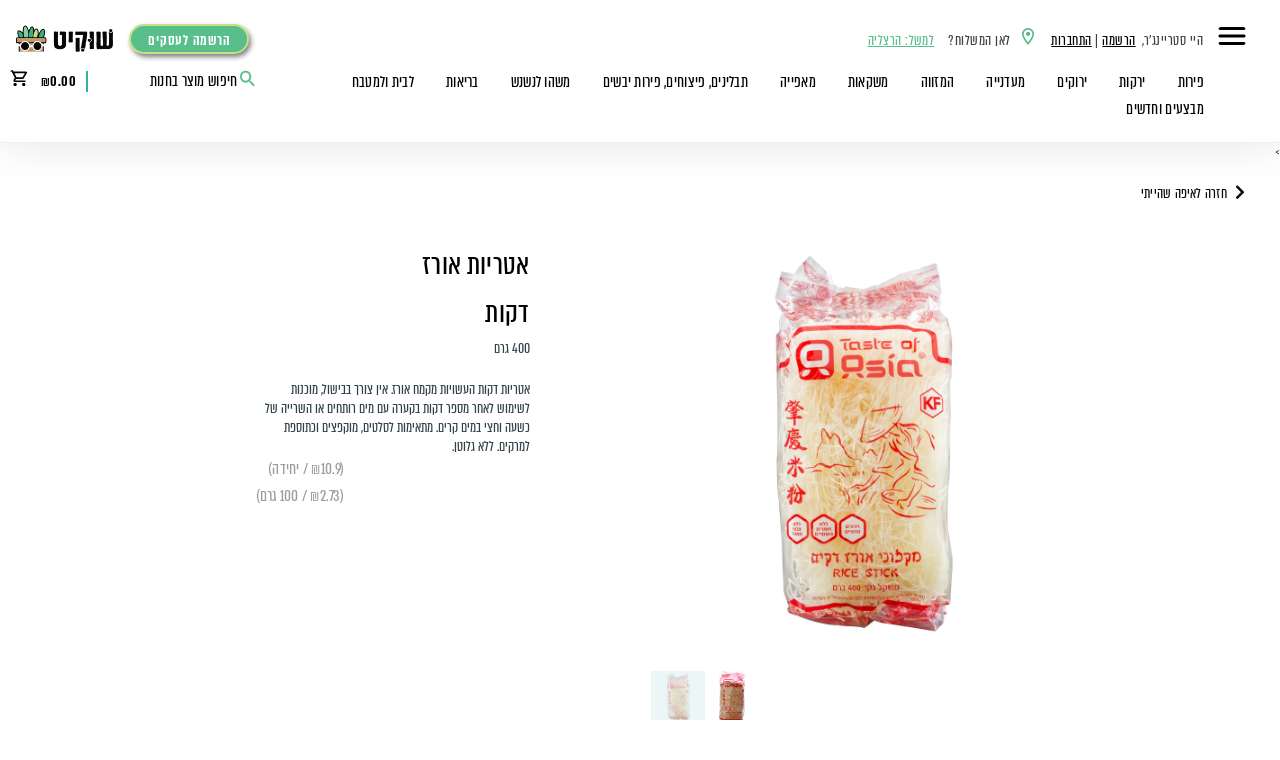

--- FILE ---
content_type: text/html; charset=UTF-8
request_url: https://www.shookit.com/product/%D7%90%D7%98%D7%A8%D7%99%D7%95%D7%AA-%D7%90%D7%95%D7%A8%D7%96-%D7%93%D7%A7%D7%95%D7%AA/
body_size: 31769
content:
<!doctype html>
<html dir="rtl" lang="he-IL">

<head>
	<meta charset="UTF-8">
	<meta name='viewport' content='width=device-width, initial-scale=1.0, maximum-scale=1.0, user-scalable=no, viewport-fit=cover'>
	<meta property="og:title" content="שוקיט - Shookit" />
	<meta property="og:description" content="משלוחי פירות ירקות ועוד מלא דברים טובים עד הבית ולמשרד" />
	<meta property="og:image" content="https://www.shookit.com/wp-content/uploads/icon_512X512a.png" />
	<meta property="og:type" content="article" />
	<meta property="og:locale" content="he_IL" />
	<meta property="og:locale:alternate" content="en_US" />
	<meta property="og:url" content="https://www.shookit.com" />
	<link rel="profile" href="https://gmpg.org/xfn/11">
	<link rel="pingback" href="https://www.shookit.com/xmlrpc.php">
		<!-- Google Tag Manager -->
	<script>(function(w,d,s,l,i){w[l]=w[l]||[];w[l].push({'gtm.start':
	new Date().getTime(),event:'gtm.js'});var f=d.getElementsByTagName(s)[0],
	j=d.createElement(s),dl=l!='dataLayer'?'&l='+l:'';j.async=true;j.src=
	'https://www.googletagmanager.com/gtm.js?id='+i+dl;f.parentNode.insertBefore(j,f);
	})(window,document,'script','dataLayer','GTM-WMGS4M7');</script>
	<!-- End Google Tag Manager -->
			<!-- Accessibility - shookit.com -->
	<script> 
	window.interdeal = {
		sitekey   : "cc1cd48585c978545763a922f7716b01",
		Position  : "Right",
		Menulang  : "HE",
		domains	 : {
	  		js  : "https://js.nagich.co.il/",
	  		acc : "https://access.nagich.co.il/"
		},
		btnStyle  : {
			color : {
			    main   : "#024238",
			    second : "#fff"
			},
			vPosition : ["80%",undefined], //Y-axis position of the widget, left side is reffering to the desktop version, the right side is for mobile.
			scale	  : ["0.5","0.5"], //Size of the widget, the left side is referring to the desktop version, the right side is for mobile.
			icon	  : { 
				type	: 6, //You can choose between 1- 14 icons, or set value as string like "Accessibility".
				shape	: "circle", //You can choose the following shapes: "circle", "rectangle", "rounded", "semicircle".
				outline	: true //true / false.
			}
		}
	};
	(function(doc, head, body){
		var coreCall             = doc.createElement('script');
		coreCall.src             = 'https://js.nagich.co.il/core/4.2.2/accessibility.js';
		coreCall.defer           = true;
		coreCall.integrity       = 'sha512-5JFUorutIyGmP61zRJjdTke6AFi8/IYzJ6pyQL0UpUqwMNDuukmNH2qv2s+lj0X6MPtblMt4KgWLoDmqrTa5kg==';
		coreCall.crossOrigin     = 'anonymous';
		coreCall.setAttribute('data-cfasync', true );
		body? body.appendChild(coreCall) : head.appendChild(coreCall);
	})(document, document.head, document.body);
	</script>
		<meta name="facebook-domain-verification" content="l3nt2mzjbue7urtj66hmadrbzuyicz" />
	<title>אטריות אורז דקות &#8211; שוקיט &#8211; Shookit</title><link rel="preload" as="style" href="https://fonts.googleapis.com/css?family=Source%20Sans%20Pro%3A400%2C300%2C300italic%2C400italic%2C600%2C700%2C900&#038;subset=latin%2Clatin-ext&#038;display=swap" /><link rel="stylesheet" href="https://fonts.googleapis.com/css?family=Source%20Sans%20Pro%3A400%2C300%2C300italic%2C400italic%2C600%2C700%2C900&#038;subset=latin%2Clatin-ext&#038;display=swap" media="print" onload="this.media='all'" /><noscript><link rel="stylesheet" href="https://fonts.googleapis.com/css?family=Source%20Sans%20Pro%3A400%2C300%2C300italic%2C400italic%2C600%2C700%2C900&#038;subset=latin%2Clatin-ext&#038;display=swap" /></noscript>
<meta name='robots' content='max-image-preview:large' />
<link rel='dns-prefetch' href='//static.klaviyo.com' />
<link rel='dns-prefetch' href='//maps.googleapis.com' />
<link rel='dns-prefetch' href='//fonts.googleapis.com' />
<link href='https://fonts.gstatic.com' crossorigin rel='preconnect' />
<link rel="alternate" type="application/rss+xml" title="שוקיט - Shookit &laquo; פיד‏" href="https://www.shookit.com/feed/" />
<link rel="alternate" type="application/rss+xml" title="שוקיט - Shookit &laquo; פיד תגובות‏" href="https://www.shookit.com/comments/feed/" />
<link rel="alternate" type="application/rss+xml" title="שוקיט - Shookit &laquo; פיד תגובות של אטריות אורז דקות" href="https://www.shookit.com/product/%d7%90%d7%98%d7%a8%d7%99%d7%95%d7%aa-%d7%90%d7%95%d7%a8%d7%96-%d7%93%d7%a7%d7%95%d7%aa/feed/" />
<link rel='stylesheet' id='shookit_checkout_style_modal-css' href='https://www.shookit.com/wp-content/plugins/shookit-checkout/assets/css/jquery.modal.min.css?ver=1.3.0' type='text/css' media='all' />
<link rel='stylesheet' id='shookit_checkout_style_location-css' href='https://www.shookit.com/wp-content/plugins/shookit-checkout/assets/css/location.css?ver=1.3.4' type='text/css' media='all' />
<link rel='stylesheet' id='dashicons-css' href='https://www.shookit.com/wp-includes/css/dashicons.min.css?ver=6.4.3' type='text/css' media='all' />
<link rel='stylesheet' id='thickbox-css' href='https://www.shookit.com/wp-includes/js/thickbox/thickbox.css?ver=6.4.3' type='text/css' media='all' />
<style id='wp-emoji-styles-inline-css' type='text/css'>

	img.wp-smiley, img.emoji {
		display: inline !important;
		border: none !important;
		box-shadow: none !important;
		height: 1em !important;
		width: 1em !important;
		margin: 0 0.07em !important;
		vertical-align: -0.1em !important;
		background: none !important;
		padding: 0 !important;
	}
</style>
<link rel='stylesheet' id='wp-block-library-rtl-css' href='https://www.shookit.com/wp-includes/css/dist/block-library/style-rtl.min.css?ver=6.4.3' type='text/css' media='all' />
<style id='wp-block-library-theme-inline-css' type='text/css'>
.wp-block-audio figcaption{color:#555;font-size:13px;text-align:center}.is-dark-theme .wp-block-audio figcaption{color:hsla(0,0%,100%,.65)}.wp-block-audio{margin:0 0 1em}.wp-block-code{border:1px solid #ccc;border-radius:4px;font-family:Menlo,Consolas,monaco,monospace;padding:.8em 1em}.wp-block-embed figcaption{color:#555;font-size:13px;text-align:center}.is-dark-theme .wp-block-embed figcaption{color:hsla(0,0%,100%,.65)}.wp-block-embed{margin:0 0 1em}.blocks-gallery-caption{color:#555;font-size:13px;text-align:center}.is-dark-theme .blocks-gallery-caption{color:hsla(0,0%,100%,.65)}.wp-block-image figcaption{color:#555;font-size:13px;text-align:center}.is-dark-theme .wp-block-image figcaption{color:hsla(0,0%,100%,.65)}.wp-block-image{margin:0 0 1em}.wp-block-pullquote{border-bottom:4px solid;border-top:4px solid;color:currentColor;margin-bottom:1.75em}.wp-block-pullquote cite,.wp-block-pullquote footer,.wp-block-pullquote__citation{color:currentColor;font-size:.8125em;font-style:normal;text-transform:uppercase}.wp-block-quote{border-left:.25em solid;margin:0 0 1.75em;padding-left:1em}.wp-block-quote cite,.wp-block-quote footer{color:currentColor;font-size:.8125em;font-style:normal;position:relative}.wp-block-quote.has-text-align-right{border-left:none;border-right:.25em solid;padding-left:0;padding-right:1em}.wp-block-quote.has-text-align-center{border:none;padding-left:0}.wp-block-quote.is-large,.wp-block-quote.is-style-large,.wp-block-quote.is-style-plain{border:none}.wp-block-search .wp-block-search__label{font-weight:700}.wp-block-search__button{border:1px solid #ccc;padding:.375em .625em}:where(.wp-block-group.has-background){padding:1.25em 2.375em}.wp-block-separator.has-css-opacity{opacity:.4}.wp-block-separator{border:none;border-bottom:2px solid;margin-left:auto;margin-right:auto}.wp-block-separator.has-alpha-channel-opacity{opacity:1}.wp-block-separator:not(.is-style-wide):not(.is-style-dots){width:100px}.wp-block-separator.has-background:not(.is-style-dots){border-bottom:none;height:1px}.wp-block-separator.has-background:not(.is-style-wide):not(.is-style-dots){height:2px}.wp-block-table{margin:0 0 1em}.wp-block-table td,.wp-block-table th{word-break:normal}.wp-block-table figcaption{color:#555;font-size:13px;text-align:center}.is-dark-theme .wp-block-table figcaption{color:hsla(0,0%,100%,.65)}.wp-block-video figcaption{color:#555;font-size:13px;text-align:center}.is-dark-theme .wp-block-video figcaption{color:hsla(0,0%,100%,.65)}.wp-block-video{margin:0 0 1em}.wp-block-template-part.has-background{margin-bottom:0;margin-top:0;padding:1.25em 2.375em}
</style>
<link rel='stylesheet' id='wc-blocks-vendors-style-css' href='https://www.shookit.com/wp-content/plugins/woocommerce/packages/woocommerce-blocks/build/wc-blocks-vendors-style.css?ver=8.5.1' type='text/css' media='all' />
<link rel='stylesheet' id='wc-blocks-style-rtl-css' href='https://www.shookit.com/wp-content/plugins/woocommerce/packages/woocommerce-blocks/build/wc-blocks-style-rtl.css?ver=8.5.1' type='text/css' media='all' />
<link rel='stylesheet' id='storefront-gutenberg-blocks-rtl-css' href='https://www.shookit.com/wp-content/themes/storefront/assets/css/base/gutenberg-blocks-rtl.css?ver=2.5.3' type='text/css' media='all' />
<style id='storefront-gutenberg-blocks-inline-css' type='text/css'>

				.wp-block-button__link:not(.has-text-color) {
					color: #333333;
				}

				.wp-block-button__link:not(.has-text-color):hover,
				.wp-block-button__link:not(.has-text-color):focus,
				.wp-block-button__link:not(.has-text-color):active {
					color: #333333;
				}

				.wp-block-button__link:not(.has-background) {
					background-color: #eeeeee;
				}

				.wp-block-button__link:not(.has-background):hover,
				.wp-block-button__link:not(.has-background):focus,
				.wp-block-button__link:not(.has-background):active {
					border-color: #d5d5d5;
					background-color: #d5d5d5;
				}

				.wp-block-quote footer,
				.wp-block-quote cite,
				.wp-block-quote__citation {
					color: #6d6d6d;
				}

				.wp-block-pullquote cite,
				.wp-block-pullquote footer,
				.wp-block-pullquote__citation {
					color: #6d6d6d;
				}

				.wp-block-image figcaption {
					color: #6d6d6d;
				}

				.wp-block-separator.is-style-dots::before {
					color: #333333;
				}

				.wp-block-file a.wp-block-file__button {
					color: #333333;
					background-color: #eeeeee;
					border-color: #eeeeee;
				}

				.wp-block-file a.wp-block-file__button:hover,
				.wp-block-file a.wp-block-file__button:focus,
				.wp-block-file a.wp-block-file__button:active {
					color: #333333;
					background-color: #d5d5d5;
				}

				.wp-block-code,
				.wp-block-preformatted pre {
					color: #6d6d6d;
				}

				.wp-block-table:not( .has-background ):not( .is-style-stripes ) tbody tr:nth-child(2n) td {
					background-color: #fdfdfd;
				}

				.wp-block-cover .wp-block-cover__inner-container h1,
				.wp-block-cover .wp-block-cover__inner-container h2,
				.wp-block-cover .wp-block-cover__inner-container h3,
				.wp-block-cover .wp-block-cover__inner-container h4,
				.wp-block-cover .wp-block-cover__inner-container h5,
				.wp-block-cover .wp-block-cover__inner-container h6 {
					color: #000000;
				}
			
</style>
<style id='classic-theme-styles-inline-css' type='text/css'>
/*! This file is auto-generated */
.wp-block-button__link{color:#fff;background-color:#32373c;border-radius:9999px;box-shadow:none;text-decoration:none;padding:calc(.667em + 2px) calc(1.333em + 2px);font-size:1.125em}.wp-block-file__button{background:#32373c;color:#fff;text-decoration:none}
</style>
<style id='global-styles-inline-css' type='text/css'>
body{--wp--preset--color--black: #000000;--wp--preset--color--cyan-bluish-gray: #abb8c3;--wp--preset--color--white: #ffffff;--wp--preset--color--pale-pink: #f78da7;--wp--preset--color--vivid-red: #cf2e2e;--wp--preset--color--luminous-vivid-orange: #ff6900;--wp--preset--color--luminous-vivid-amber: #fcb900;--wp--preset--color--light-green-cyan: #7bdcb5;--wp--preset--color--vivid-green-cyan: #00d084;--wp--preset--color--pale-cyan-blue: #8ed1fc;--wp--preset--color--vivid-cyan-blue: #0693e3;--wp--preset--color--vivid-purple: #9b51e0;--wp--preset--gradient--vivid-cyan-blue-to-vivid-purple: linear-gradient(135deg,rgba(6,147,227,1) 0%,rgb(155,81,224) 100%);--wp--preset--gradient--light-green-cyan-to-vivid-green-cyan: linear-gradient(135deg,rgb(122,220,180) 0%,rgb(0,208,130) 100%);--wp--preset--gradient--luminous-vivid-amber-to-luminous-vivid-orange: linear-gradient(135deg,rgba(252,185,0,1) 0%,rgba(255,105,0,1) 100%);--wp--preset--gradient--luminous-vivid-orange-to-vivid-red: linear-gradient(135deg,rgba(255,105,0,1) 0%,rgb(207,46,46) 100%);--wp--preset--gradient--very-light-gray-to-cyan-bluish-gray: linear-gradient(135deg,rgb(238,238,238) 0%,rgb(169,184,195) 100%);--wp--preset--gradient--cool-to-warm-spectrum: linear-gradient(135deg,rgb(74,234,220) 0%,rgb(151,120,209) 20%,rgb(207,42,186) 40%,rgb(238,44,130) 60%,rgb(251,105,98) 80%,rgb(254,248,76) 100%);--wp--preset--gradient--blush-light-purple: linear-gradient(135deg,rgb(255,206,236) 0%,rgb(152,150,240) 100%);--wp--preset--gradient--blush-bordeaux: linear-gradient(135deg,rgb(254,205,165) 0%,rgb(254,45,45) 50%,rgb(107,0,62) 100%);--wp--preset--gradient--luminous-dusk: linear-gradient(135deg,rgb(255,203,112) 0%,rgb(199,81,192) 50%,rgb(65,88,208) 100%);--wp--preset--gradient--pale-ocean: linear-gradient(135deg,rgb(255,245,203) 0%,rgb(182,227,212) 50%,rgb(51,167,181) 100%);--wp--preset--gradient--electric-grass: linear-gradient(135deg,rgb(202,248,128) 0%,rgb(113,206,126) 100%);--wp--preset--gradient--midnight: linear-gradient(135deg,rgb(2,3,129) 0%,rgb(40,116,252) 100%);--wp--preset--font-size--small: 14px;--wp--preset--font-size--medium: 23px;--wp--preset--font-size--large: 26px;--wp--preset--font-size--x-large: 42px;--wp--preset--font-size--normal: 16px;--wp--preset--font-size--huge: 37px;--wp--preset--spacing--20: 0.44rem;--wp--preset--spacing--30: 0.67rem;--wp--preset--spacing--40: 1rem;--wp--preset--spacing--50: 1.5rem;--wp--preset--spacing--60: 2.25rem;--wp--preset--spacing--70: 3.38rem;--wp--preset--spacing--80: 5.06rem;--wp--preset--shadow--natural: 6px 6px 9px rgba(0, 0, 0, 0.2);--wp--preset--shadow--deep: 12px 12px 50px rgba(0, 0, 0, 0.4);--wp--preset--shadow--sharp: 6px 6px 0px rgba(0, 0, 0, 0.2);--wp--preset--shadow--outlined: 6px 6px 0px -3px rgba(255, 255, 255, 1), 6px 6px rgba(0, 0, 0, 1);--wp--preset--shadow--crisp: 6px 6px 0px rgba(0, 0, 0, 1);}:where(.is-layout-flex){gap: 0.5em;}:where(.is-layout-grid){gap: 0.5em;}body .is-layout-flow > .alignleft{float: left;margin-inline-start: 0;margin-inline-end: 2em;}body .is-layout-flow > .alignright{float: right;margin-inline-start: 2em;margin-inline-end: 0;}body .is-layout-flow > .aligncenter{margin-left: auto !important;margin-right: auto !important;}body .is-layout-constrained > .alignleft{float: left;margin-inline-start: 0;margin-inline-end: 2em;}body .is-layout-constrained > .alignright{float: right;margin-inline-start: 2em;margin-inline-end: 0;}body .is-layout-constrained > .aligncenter{margin-left: auto !important;margin-right: auto !important;}body .is-layout-constrained > :where(:not(.alignleft):not(.alignright):not(.alignfull)){max-width: var(--wp--style--global--content-size);margin-left: auto !important;margin-right: auto !important;}body .is-layout-constrained > .alignwide{max-width: var(--wp--style--global--wide-size);}body .is-layout-flex{display: flex;}body .is-layout-flex{flex-wrap: wrap;align-items: center;}body .is-layout-flex > *{margin: 0;}body .is-layout-grid{display: grid;}body .is-layout-grid > *{margin: 0;}:where(.wp-block-columns.is-layout-flex){gap: 2em;}:where(.wp-block-columns.is-layout-grid){gap: 2em;}:where(.wp-block-post-template.is-layout-flex){gap: 1.25em;}:where(.wp-block-post-template.is-layout-grid){gap: 1.25em;}.has-black-color{color: var(--wp--preset--color--black) !important;}.has-cyan-bluish-gray-color{color: var(--wp--preset--color--cyan-bluish-gray) !important;}.has-white-color{color: var(--wp--preset--color--white) !important;}.has-pale-pink-color{color: var(--wp--preset--color--pale-pink) !important;}.has-vivid-red-color{color: var(--wp--preset--color--vivid-red) !important;}.has-luminous-vivid-orange-color{color: var(--wp--preset--color--luminous-vivid-orange) !important;}.has-luminous-vivid-amber-color{color: var(--wp--preset--color--luminous-vivid-amber) !important;}.has-light-green-cyan-color{color: var(--wp--preset--color--light-green-cyan) !important;}.has-vivid-green-cyan-color{color: var(--wp--preset--color--vivid-green-cyan) !important;}.has-pale-cyan-blue-color{color: var(--wp--preset--color--pale-cyan-blue) !important;}.has-vivid-cyan-blue-color{color: var(--wp--preset--color--vivid-cyan-blue) !important;}.has-vivid-purple-color{color: var(--wp--preset--color--vivid-purple) !important;}.has-black-background-color{background-color: var(--wp--preset--color--black) !important;}.has-cyan-bluish-gray-background-color{background-color: var(--wp--preset--color--cyan-bluish-gray) !important;}.has-white-background-color{background-color: var(--wp--preset--color--white) !important;}.has-pale-pink-background-color{background-color: var(--wp--preset--color--pale-pink) !important;}.has-vivid-red-background-color{background-color: var(--wp--preset--color--vivid-red) !important;}.has-luminous-vivid-orange-background-color{background-color: var(--wp--preset--color--luminous-vivid-orange) !important;}.has-luminous-vivid-amber-background-color{background-color: var(--wp--preset--color--luminous-vivid-amber) !important;}.has-light-green-cyan-background-color{background-color: var(--wp--preset--color--light-green-cyan) !important;}.has-vivid-green-cyan-background-color{background-color: var(--wp--preset--color--vivid-green-cyan) !important;}.has-pale-cyan-blue-background-color{background-color: var(--wp--preset--color--pale-cyan-blue) !important;}.has-vivid-cyan-blue-background-color{background-color: var(--wp--preset--color--vivid-cyan-blue) !important;}.has-vivid-purple-background-color{background-color: var(--wp--preset--color--vivid-purple) !important;}.has-black-border-color{border-color: var(--wp--preset--color--black) !important;}.has-cyan-bluish-gray-border-color{border-color: var(--wp--preset--color--cyan-bluish-gray) !important;}.has-white-border-color{border-color: var(--wp--preset--color--white) !important;}.has-pale-pink-border-color{border-color: var(--wp--preset--color--pale-pink) !important;}.has-vivid-red-border-color{border-color: var(--wp--preset--color--vivid-red) !important;}.has-luminous-vivid-orange-border-color{border-color: var(--wp--preset--color--luminous-vivid-orange) !important;}.has-luminous-vivid-amber-border-color{border-color: var(--wp--preset--color--luminous-vivid-amber) !important;}.has-light-green-cyan-border-color{border-color: var(--wp--preset--color--light-green-cyan) !important;}.has-vivid-green-cyan-border-color{border-color: var(--wp--preset--color--vivid-green-cyan) !important;}.has-pale-cyan-blue-border-color{border-color: var(--wp--preset--color--pale-cyan-blue) !important;}.has-vivid-cyan-blue-border-color{border-color: var(--wp--preset--color--vivid-cyan-blue) !important;}.has-vivid-purple-border-color{border-color: var(--wp--preset--color--vivid-purple) !important;}.has-vivid-cyan-blue-to-vivid-purple-gradient-background{background: var(--wp--preset--gradient--vivid-cyan-blue-to-vivid-purple) !important;}.has-light-green-cyan-to-vivid-green-cyan-gradient-background{background: var(--wp--preset--gradient--light-green-cyan-to-vivid-green-cyan) !important;}.has-luminous-vivid-amber-to-luminous-vivid-orange-gradient-background{background: var(--wp--preset--gradient--luminous-vivid-amber-to-luminous-vivid-orange) !important;}.has-luminous-vivid-orange-to-vivid-red-gradient-background{background: var(--wp--preset--gradient--luminous-vivid-orange-to-vivid-red) !important;}.has-very-light-gray-to-cyan-bluish-gray-gradient-background{background: var(--wp--preset--gradient--very-light-gray-to-cyan-bluish-gray) !important;}.has-cool-to-warm-spectrum-gradient-background{background: var(--wp--preset--gradient--cool-to-warm-spectrum) !important;}.has-blush-light-purple-gradient-background{background: var(--wp--preset--gradient--blush-light-purple) !important;}.has-blush-bordeaux-gradient-background{background: var(--wp--preset--gradient--blush-bordeaux) !important;}.has-luminous-dusk-gradient-background{background: var(--wp--preset--gradient--luminous-dusk) !important;}.has-pale-ocean-gradient-background{background: var(--wp--preset--gradient--pale-ocean) !important;}.has-electric-grass-gradient-background{background: var(--wp--preset--gradient--electric-grass) !important;}.has-midnight-gradient-background{background: var(--wp--preset--gradient--midnight) !important;}.has-small-font-size{font-size: var(--wp--preset--font-size--small) !important;}.has-medium-font-size{font-size: var(--wp--preset--font-size--medium) !important;}.has-large-font-size{font-size: var(--wp--preset--font-size--large) !important;}.has-x-large-font-size{font-size: var(--wp--preset--font-size--x-large) !important;}
.wp-block-navigation a:where(:not(.wp-element-button)){color: inherit;}
:where(.wp-block-post-template.is-layout-flex){gap: 1.25em;}:where(.wp-block-post-template.is-layout-grid){gap: 1.25em;}
:where(.wp-block-columns.is-layout-flex){gap: 2em;}:where(.wp-block-columns.is-layout-grid){gap: 2em;}
.wp-block-pullquote{font-size: 1.5em;line-height: 1.6;}
</style>
<link rel='stylesheet' id='shookit_checkout_style_base-css' href='https://www.shookit.com/wp-content/plugins/shookit-checkout/assets/css/base.css?ver=1.3.0' type='text/css' media='all' />
<link rel='stylesheet' id='shookit_timeslots_style_base-css' href='https://www.shookit.com/wp-content/plugins/shookit-checkout/assets/css/timeslots.css?ver=1.3.1' type='text/css' media='all' />
<link rel='stylesheet' id='woo-price-calculator-datetimepicker-css' href='https://www.shookit.com/wp-content/plugins/woo-price-calculator/admin/resources/lib/datetimepicker-2.5.4/jquery.datetimepicker.css?ver=6.4.3' type='text/css' media='all' />
<link rel='stylesheet' id='woocommerce-pricesimulator-main-css' href='https://www.shookit.com/wp-content/plugins/woo-price-calculator/admin/resources/assets/css/main.css?ver=6.4.3' type='text/css' media='all' />
<link rel='stylesheet' id='remodal-css' href='https://www.shookit.com/wp-content/plugins/woo-price-calculator/admin/resources/lib/remodal-1.0.7/src/remodal.css?ver=6.4.3' type='text/css' media='all' />
<link rel='stylesheet' id='remodal-default-theme-css' href='https://www.shookit.com/wp-content/plugins/woo-price-calculator/admin/resources/lib/remodal-1.0.7/src/remodal-wpc-theme.css?ver=6.4.3' type='text/css' media='all' />
<link rel='stylesheet' id='tooltipstercss-css' href='https://www.shookit.com/wp-content/plugins/woo-price-calculator/admin/resources/assets/css/tooltipster.css?ver=6.4.3' type='text/css' media='all' />
<link rel='stylesheet' id='tooltipster-shadow-css' href='https://www.shookit.com/wp-content/plugins/woo-price-calculator/admin/resources/assets/css/tooltipster-shadow.css?ver=6.4.3' type='text/css' media='all' />
<link rel='stylesheet' id='rangeslider-ext-css' href='https://www.shookit.com/wp-content/plugins/woo-price-calculator/admin/resources/lib/rangeslider.js-2.3.0/rangeslider.css?ver=6.4.3' type='text/css' media='all' />
<link rel='stylesheet' id='awspricecalculator-custom-css' href='https://www.shookit.com/wp-content/uploads/woo-price-calculator/style/custom.css' type='text/css' media='all' />
<link rel='stylesheet' id='woof-css' href='https://www.shookit.com/wp-content/plugins/woocommerce-products-filter/css/front.css?ver=6.4.3' type='text/css' media='all' />
<link rel='stylesheet' id='chosen-drop-down-css' href='https://www.shookit.com/wp-content/plugins/woocommerce-products-filter/js/chosen/chosen.min.css?ver=6.4.3' type='text/css' media='all' />
<link rel='stylesheet' id='photoswipe-css' href='https://www.shookit.com/wp-content/plugins/woocommerce/assets/css/photoswipe/photoswipe.min.css?ver=7.0.0' type='text/css' media='all' />
<link rel='stylesheet' id='photoswipe-default-skin-css' href='https://www.shookit.com/wp-content/plugins/woocommerce/assets/css/photoswipe/default-skin/default-skin.min.css?ver=7.0.0' type='text/css' media='all' />
<style id='woocommerce-inline-inline-css' type='text/css'>
.woocommerce form .form-row .required { visibility: visible; }
</style>
<link rel='stylesheet' id='wt-smart-coupon-store-credit-css' href='https://www.shookit.com/wp-content/plugins/wt-smart-coupon-pro/admin/store-credit/public/css/wt-smart-coupon-store-credit.css?ver=1.3.0' type='text/css' media='all' />
<link rel='stylesheet' id='wt-smart-coupon-banner-css' href='https://www.shookit.com/wp-content/plugins/wt-smart-coupon-pro/admin/coupon-banner/public/css/wt-coupon-banner.css' type='text/css' media='all' />
<link rel='stylesheet' id='wt-smart-coupon-css' href='https://www.shookit.com/wp-content/plugins/wt-smart-coupon-pro/public/css/wt-smart-coupon-public.css?ver=1.3.0' type='text/css' media='all' />
<link rel='stylesheet' id='storefront-style-rtl-css' href='https://www.shookit.com/wp-content/themes/storefront/style-rtl.css?ver=2.5.3' type='text/css' media='all' />
<style id='storefront-style-inline-css' type='text/css'>

			.main-navigation ul li a,
			.site-title a,
			ul.menu li a,
			.site-branding h1 a,
			.site-footer .storefront-handheld-footer-bar a:not(.button),
			button.menu-toggle,
			button.menu-toggle:hover,
			.handheld-navigation .dropdown-toggle {
				color: #333333;
			}

			button.menu-toggle,
			button.menu-toggle:hover {
				border-color: #333333;
			}

			.main-navigation ul li a:hover,
			.main-navigation ul li:hover > a,
			.site-title a:hover,
			.site-header ul.menu li.current-menu-item > a {
				color: #747474;
			}

			table:not( .has-background ) th {
				background-color: #f8f8f8;
			}

			table:not( .has-background ) tbody td {
				background-color: #fdfdfd;
			}

			table:not( .has-background ) tbody tr:nth-child(2n) td,
			fieldset,
			fieldset legend {
				background-color: #fbfbfb;
			}

			.site-header,
			.secondary-navigation ul ul,
			.main-navigation ul.menu > li.menu-item-has-children:after,
			.secondary-navigation ul.menu ul,
			.storefront-handheld-footer-bar,
			.storefront-handheld-footer-bar ul li > a,
			.storefront-handheld-footer-bar ul li.search .site-search,
			button.menu-toggle,
			button.menu-toggle:hover {
				background-color: #ffffff;
			}

			p.site-description,
			.site-header,
			.storefront-handheld-footer-bar {
				color: #404040;
			}

			button.menu-toggle:after,
			button.menu-toggle:before,
			button.menu-toggle span:before {
				background-color: #333333;
			}

			h1, h2, h3, h4, h5, h6, .wc-block-grid__product-title {
				color: #333333;
			}

			.widget h1 {
				border-bottom-color: #333333;
			}

			body,
			.secondary-navigation a {
				color: #6d6d6d;
			}

			.widget-area .widget a,
			.hentry .entry-header .posted-on a,
			.hentry .entry-header .post-author a,
			.hentry .entry-header .post-comments a,
			.hentry .entry-header .byline a {
				color: #727272;
			}

			a {
				color: #96588a;
			}

			a:focus,
			button:focus,
			.button.alt:focus,
			input:focus,
			textarea:focus,
			input[type="button"]:focus,
			input[type="reset"]:focus,
			input[type="submit"]:focus,
			input[type="email"]:focus,
			input[type="tel"]:focus,
			input[type="url"]:focus,
			input[type="password"]:focus,
			input[type="search"]:focus {
				outline-color: #96588a;
			}

			button, input[type="button"], input[type="reset"], input[type="submit"], .button, .widget a.button {
				background-color: #eeeeee;
				border-color: #eeeeee;
				color: #333333;
			}

			button:hover, input[type="button"]:hover, input[type="reset"]:hover, input[type="submit"]:hover, .button:hover, .widget a.button:hover {
				background-color: #d5d5d5;
				border-color: #d5d5d5;
				color: #333333;
			}

			button.alt, input[type="button"].alt, input[type="reset"].alt, input[type="submit"].alt, .button.alt, .widget-area .widget a.button.alt {
				background-color: #333333;
				border-color: #333333;
				color: #ffffff;
			}

			button.alt:hover, input[type="button"].alt:hover, input[type="reset"].alt:hover, input[type="submit"].alt:hover, .button.alt:hover, .widget-area .widget a.button.alt:hover {
				background-color: #1a1a1a;
				border-color: #1a1a1a;
				color: #ffffff;
			}

			.pagination .page-numbers li .page-numbers.current {
				background-color: #e6e6e6;
				color: #636363;
			}

			#comments .comment-list .comment-content .comment-text {
				background-color: #f8f8f8;
			}

			.site-footer {
				background-color: #f0f0f0;
				color: #6d6d6d;
			}

			.site-footer a:not(.button) {
				color: #333333;
			}

			.site-footer h1, .site-footer h2, .site-footer h3, .site-footer h4, .site-footer h5, .site-footer h6 {
				color: #333333;
			}

			.page-template-template-homepage.has-post-thumbnail .type-page.has-post-thumbnail .entry-title {
				color: #000000;
			}

			.page-template-template-homepage.has-post-thumbnail .type-page.has-post-thumbnail .entry-content {
				color: #000000;
			}

			@media screen and ( min-width: 768px ) {
				.secondary-navigation ul.menu a:hover {
					color: #595959;
				}

				.secondary-navigation ul.menu a {
					color: #404040;
				}

				.main-navigation ul.menu ul.sub-menu,
				.main-navigation ul.nav-menu ul.children {
					background-color: #f0f0f0;
				}

				.site-header {
					border-bottom-color: #f0f0f0;
				}
			}
</style>
<link rel='stylesheet' id='storefront-icons-rtl-css' href='https://www.shookit.com/wp-content/themes/storefront/assets/css/base/icons-rtl.css?ver=2.5.3' type='text/css' media='all' />
<link rel='stylesheet' id='shookit-sui-stlye-css' href='https://www.shookit.com/wp-content/themes/storefront/assets/semantic-ui/semantic.rtl.css?ver=1.0.1' type='text/css' media='all' />
<link rel='stylesheet' id='shookit-fa-style-css' href='https://www.shookit.com/wp-content/themes/storefront/assets/font-awesome/css/all.css?ver=1.0.0' type='text/css' media='all' />
<link rel='stylesheet' id='shookit-almuni-tzar-style-css' href='https://www.shookit.com/wp-content/themes/storefront/assets/fonts/almoni-tzar.css?ver=1.0.0' type='text/css' media='all' />
<link rel='stylesheet' id='shookit-bamberger-style-css' href='https://www.shookit.com/wp-content/themes/storefront/assets/fonts/bamberger.css?ver=1.0.0' type='text/css' media='all' />
<link rel='stylesheet' id='shookit-rtl-style-css' href='https://www.shookit.com/wp-content/themes/storefront/shookit-rtl.css?ver=1.4.65' type='text/css' media='all' />

<link rel='stylesheet' id='storefront-woocommerce-style-rtl-css' href='https://www.shookit.com/wp-content/themes/storefront/assets/css/woocommerce/woocommerce-rtl.css?ver=2.5.3' type='text/css' media='all' />
<style id='storefront-woocommerce-style-inline-css' type='text/css'>

			a.cart-contents,
			.site-header-cart .widget_shopping_cart a {
				color: #333333;
			}

			a.cart-contents:hover,
			.site-header-cart .widget_shopping_cart a:hover,
			.site-header-cart:hover > li > a {
				color: #747474;
			}

			table.cart td.product-remove,
			table.cart td.actions {
				border-top-color: #ffffff;
			}

			.storefront-handheld-footer-bar ul li.cart .count {
				background-color: #333333;
				color: #ffffff;
				border-color: #ffffff;
			}

			.woocommerce-tabs ul.tabs li.active a,
			ul.products li.product .price,
			.onsale,
			.wc-block-grid__product-onsale,
			.widget_search form:before,
			.widget_product_search form:before {
				color: #6d6d6d;
			}

			.woocommerce-breadcrumb a,
			a.woocommerce-review-link,
			.product_meta a {
				color: #727272;
			}

			.wc-block-grid__product-onsale,
			.onsale {
				border-color: #6d6d6d;
			}

			.star-rating span:before,
			.quantity .plus, .quantity .minus,
			p.stars a:hover:after,
			p.stars a:after,
			.star-rating span:before,
			#payment .payment_methods li input[type=radio]:first-child:checked+label:before {
				color: #96588a;
			}

			.widget_price_filter .ui-slider .ui-slider-range,
			.widget_price_filter .ui-slider .ui-slider-handle {
				background-color: #96588a;
			}

			.order_details {
				background-color: #f8f8f8;
			}

			.order_details > li {
				border-bottom: 1px dotted #e3e3e3;
			}

			.order_details:before,
			.order_details:after {
				background: -webkit-linear-gradient(transparent 0,transparent 0),-webkit-linear-gradient(135deg,#f8f8f8 33.33%,transparent 33.33%),-webkit-linear-gradient(45deg,#f8f8f8 33.33%,transparent 33.33%)
			}

			#order_review {
				background-color: #ffffff;
			}

			#payment .payment_methods > li .payment_box,
			#payment .place-order {
				background-color: #fafafa;
			}

			#payment .payment_methods > li:not(.woocommerce-notice) {
				background-color: #f5f5f5;
			}

			#payment .payment_methods > li:not(.woocommerce-notice):hover {
				background-color: #f0f0f0;
			}

			.woocommerce-pagination .page-numbers li .page-numbers.current {
				background-color: #e6e6e6;
				color: #636363;
			}

			.wc-block-grid__product-onsale,
			.onsale,
			.woocommerce-pagination .page-numbers li .page-numbers:not(.current) {
				color: #6d6d6d;
			}

			p.stars a:before,
			p.stars a:hover~a:before,
			p.stars.selected a.active~a:before {
				color: #6d6d6d;
			}

			p.stars.selected a.active:before,
			p.stars:hover a:before,
			p.stars.selected a:not(.active):before,
			p.stars.selected a.active:before {
				color: #96588a;
			}

			.single-product div.product .woocommerce-product-gallery .woocommerce-product-gallery__trigger {
				background-color: #eeeeee;
				color: #333333;
			}

			.single-product div.product .woocommerce-product-gallery .woocommerce-product-gallery__trigger:hover {
				background-color: #d5d5d5;
				border-color: #d5d5d5;
				color: #333333;
			}

			.button.added_to_cart:focus,
			.button.wc-forward:focus {
				outline-color: #96588a;
			}

			.added_to_cart,
			.site-header-cart .widget_shopping_cart a.button,
			.wc-block-grid__products .wc-block-grid__product .wp-block-button__link {
				background-color: #eeeeee;
				border-color: #eeeeee;
				color: #333333;
			}

			.added_to_cart:hover,
			.site-header-cart .widget_shopping_cart a.button:hover,
			.wc-block-grid__products .wc-block-grid__product .wp-block-button__link:hover {
				background-color: #d5d5d5;
				border-color: #d5d5d5;
				color: #333333;
			}

			.added_to_cart.alt, .added_to_cart, .widget a.button.checkout {
				background-color: #333333;
				border-color: #333333;
				color: #ffffff;
			}

			.added_to_cart.alt:hover, .added_to_cart:hover, .widget a.button.checkout:hover {
				background-color: #1a1a1a;
				border-color: #1a1a1a;
				color: #ffffff;
			}

			.button.loading {
				color: #eeeeee;
			}

			.button.loading:hover {
				background-color: #eeeeee;
			}

			.button.loading:after {
				color: #333333;
			}

			@media screen and ( min-width: 768px ) {
				.site-header-cart .widget_shopping_cart,
				.site-header .product_list_widget li .quantity {
					color: #404040;
				}

				.site-header-cart .widget_shopping_cart .buttons,
				.site-header-cart .widget_shopping_cart .total {
					background-color: #f5f5f5;
				}

				.site-header-cart .widget_shopping_cart {
					background-color: #f0f0f0;
				}
			}
				.storefront-product-pagination a {
					color: #6d6d6d;
					background-color: #ffffff;
				}
				.storefront-sticky-add-to-cart {
					color: #6d6d6d;
					background-color: #ffffff;
				}

				.storefront-sticky-add-to-cart a:not(.button) {
					color: #333333;
				}
</style>
<style id='rocket-lazyload-inline-css' type='text/css'>
.rll-youtube-player{position:relative;padding-bottom:56.23%;height:0;overflow:hidden;max-width:100%;}.rll-youtube-player:focus-within{outline: 2px solid currentColor;outline-offset: 5px;}.rll-youtube-player iframe{position:absolute;top:0;left:0;width:100%;height:100%;z-index:100;background:0 0}.rll-youtube-player img{bottom:0;display:block;left:0;margin:auto;max-width:100%;width:100%;position:absolute;right:0;top:0;border:none;height:auto;-webkit-transition:.4s all;-moz-transition:.4s all;transition:.4s all}.rll-youtube-player img:hover{-webkit-filter:brightness(75%)}.rll-youtube-player .play{height:100%;width:100%;left:0;top:0;position:absolute;background:url(https://www.shookit.com/wp-content/plugins/wp-rocket/assets/img/youtube.png) no-repeat center;background-color: transparent !important;cursor:pointer;border:none;}.wp-embed-responsive .wp-has-aspect-ratio .rll-youtube-player{position:absolute;padding-bottom:0;width:100%;height:100%;top:0;bottom:0;left:0;right:0}
</style>
<script type="text/javascript">
            window._nslDOMReady = function (callback) {
                if ( document.readyState === "complete" || document.readyState === "interactive" ) {
                    callback();
                } else {
                    document.addEventListener( "DOMContentLoaded", callback );
                }
            };
            </script><script type="text/javascript" src="https://www.shookit.com/wp-includes/js/jquery/jquery.min.js?ver=3.7.1" id="jquery-core-js"></script>
<script type="text/javascript" src="https://www.shookit.com/wp-includes/js/jquery/jquery-migrate.min.js?ver=3.4.1" id="jquery-migrate-js"></script>
<script type="text/javascript" src="https://www.shookit.com/wp-content/themes/storefront/assets/js/wc-checkout.js?ver=6.4.3" id="wc-checkout-ng-js"></script>
<script type="text/javascript" id="checkout-js-extra">
/* <![CDATA[ */
var checkout_object = {"ajaxurl":"https:\/\/www.shookit.com\/wp-admin\/admin-ajax.php","err_required_field":"\u05e9\u05d3\u05d4 \u05d7\u05d5\u05d1\u05d4!","address_unknown":"\u05dc\u05d0 \u05d4\u05e6\u05dc\u05d7\u05e0\u05d5 \u05dc\u05d6\u05d4\u05d5\u05ea, \u05e0\u05d0 \u05dc\u05d4\u05d6\u05d9\u05df \u05e8\u05d7\u05d5\u05d1, \u05de\u05e1\u05e4\u05e8 \u05d5\u05e2\u05d9\u05e8","err_not_strong_enough":"\u05d4\u05e1\u05d9\u05e1\u05de\u05d0 \u05d7\u05d9\u05d9\u05d1\u05ea \u05dc\u05d4\u05db\u05d9\u05dc \u05d0\u05d5\u05ea\u05d9\u05d5\u05ea \u05d2\u05d3\u05d5\u05dc\u05d5\u05ea, \u05e7\u05d8\u05e0\u05d5\u05ea \u05d5\u05e1\u05e4\u05e8\u05d5\u05ea","err_invalid_email":"\u05d0\u05d5\u05e4\u05e1\u05d9! \u05de\u05e9\u05d4\u05d5 \u05dc\u05d0 \u05ea\u05e7\u05d9\u05df, \u05d0\u05e4\u05e9\u05e8 \u05e9\u05d5\u05d1?","err_used_email":"\u05db\u05ea\u05d5\u05d1\u05ea \u05d0\u05d9\u05de\u05d9\u05d9\u05dc \u05db\u05d1\u05e8 \u05d1\u05e9\u05d9\u05de\u05d5\u05e9","guest_registration_title":"\u05e6'\u05e7\u05d0\u05d0\u05d5\u05d8 \u05db\u05d0\u05d5\u05e8\u05d7","registration_title":"\u05e6'\u05e7\u05d0\u05d0\u05d5\u05d8 \u05db\u05de\u05e9\u05ea\u05de\u05e9 \u05d7\u05d3\u05e9","apt":"\u05d3\u05d9\u05e8\u05d4","floor":"\u05e7\u05d5\u05de\u05d4","entrance":"\u05db\u05e0\u05d9\u05e1\u05d4","save_cc":"\u05e9\u05de\u05d5\u05e8 \u05d0\u05ea \u05e4\u05e8\u05d8\u05d9 \u05d4\u05d0\u05e9\u05e8\u05d0\u05d9 \u05dc\u05e2\u05e1\u05e7\u05d0\u05d5\u05ea \u05d4\u05d1\u05d0\u05d5\u05ea","logged_in":""};
/* ]]> */
</script>
<script type="text/javascript" src="https://www.shookit.com/wp-content/themes/storefront/assets/js/checkout.js?ver=1.8.6" id="checkout-js"></script>
<script type="text/javascript" src="https://www.shookit.com/wp-content/themes/storefront/assets/js/creditguard.js?ver=6.4.3" id="creditguard-js"></script>
<script type="text/javascript" src="https://www.shookit.com/wp-content/plugins/woo-price-calculator/admin/resources/assets/js/jquery.numeric.min.js?ver=6.4.3" id="woo-price-calculator-jquery-numeric-js"></script>
<script type="text/javascript" src="https://www.shookit.com/wp-content/plugins/woo-price-calculator/admin/resources/lib/datetimepicker-2.5.4/build/jquery.datetimepicker.full.js?ver=2.5.4" id="woo-price-calculator-datetimepicker-js"></script>
<script type="text/javascript" id="woo-price-calculator-main-js-extra">
/* <![CDATA[ */
var WPC_HANDLE_SCRIPT = {"siteurl":"https:\/\/www.shookit.com","resources_url":"https:\/\/www.shookit.com\/wp-content\/plugins\/woo-price-calculator\/admin\/resources\/","target_platform":"wordpress","target_ecommerce":"woocommerce","page_type":"product","is_cart":"0","is_product":"1","cart_url":"https:\/\/www.shookit.com\/cart-2\/","ajax_url":"https:\/\/www.shookit.com\/wp-admin\/admin-ajax.php?task=price_callback&action=awspricecalculator_ajax_callback","disable_ajax_price_product_page":null,"single_product_ajax_hook_class":"","hide_alert_errors":null};
/* ]]> */
</script>
<script type="text/javascript" src="https://www.shookit.com/wp-content/plugins/woo-price-calculator/admin/resources/assets/js/main.js?ver=6.4.3" id="woo-price-calculator-main-js"></script>
<script type="text/javascript" src="https://www.shookit.com/wp-content/plugins/woo-price-calculator/admin/resources/lib/remodal-1.0.7/src/remodal.js?ver=2.5.4" id="remodal-js"></script>
<script type="text/javascript" src="https://www.shookit.com/wp-content/plugins/woo-price-calculator/admin/resources/assets/js/jquery.tooltipster.min.js?ver=3.2.6" id="tooltipster-js"></script>
<script type="text/javascript" src="https://www.shookit.com/wp-content/plugins/woo-price-calculator/admin/resources/lib/rangeslider.js-2.3.0/rangeslider.js?ver=6.4.3" id="rangeslider-ext-js"></script>
<script type="text/javascript" src="https://www.shookit.com/wp-content/plugins/wt-smart-coupon-pro/admin/store-credit/public/js/wt-smart-coupon-store-credit.js?ver=1.3.0" id="wt-smart-coupon-store-credit-js"></script>
<script type="text/javascript" id="wt-smart-coupon-banner-js-extra">
/* <![CDATA[ */
var WTSmartCouponBannerOBJ = {"ajaxurl":"https:\/\/www.shookit.com\/wp-admin\/admin-ajax.php","nonce":"6bf79ef74c"};
/* ]]> */
</script>
<script type="text/javascript" src="https://www.shookit.com/wp-content/plugins/wt-smart-coupon-pro/admin/coupon-banner/public/js/wt-coupon-banner.js" id="wt-smart-coupon-banner-js"></script>
<script type="text/javascript" id="wt-smart-coupon-js-extra">
/* <![CDATA[ */
var WTSmartCouponOBJ = {"ajaxurl":"https:\/\/www.shookit.com\/wp-admin\/admin-ajax.php","nonces":{"public":"1260b40463","apply_coupon":"6bf79ef74c"}};
/* ]]> */
</script>
<script type="text/javascript" src="https://www.shookit.com/wp-content/plugins/wt-smart-coupon-pro/public/js/wt-smart-coupon-public.js?ver=1.3.0" id="wt-smart-coupon-js"></script>
<link rel="https://api.w.org/" href="https://www.shookit.com/wp-json/" /><link rel="alternate" type="application/json" href="https://www.shookit.com/wp-json/wp/v2/product/1593032" /><link rel="EditURI" type="application/rsd+xml" title="RSD" href="https://www.shookit.com/xmlrpc.php?rsd" />
<meta name="generator" content="WordPress 6.4.3" />
<meta name="generator" content="WooCommerce 7.0.0" />
<link rel="canonical" href="https://www.shookit.com/product/%d7%90%d7%98%d7%a8%d7%99%d7%95%d7%aa-%d7%90%d7%95%d7%a8%d7%96-%d7%93%d7%a7%d7%95%d7%aa/" />
<link rel='shortlink' href='https://www.shookit.com/?p=1593032' />
<link rel="alternate" type="application/json+oembed" href="https://www.shookit.com/wp-json/oembed/1.0/embed?url=https%3A%2F%2Fwww.shookit.com%2Fproduct%2F%25d7%2590%25d7%2598%25d7%25a8%25d7%2599%25d7%2595%25d7%25aa-%25d7%2590%25d7%2595%25d7%25a8%25d7%2596-%25d7%2593%25d7%25a7%25d7%2595%25d7%25aa%2F" />
<link rel="alternate" type="text/xml+oembed" href="https://www.shookit.com/wp-json/oembed/1.0/embed?url=https%3A%2F%2Fwww.shookit.com%2Fproduct%2F%25d7%2590%25d7%2598%25d7%25a8%25d7%2599%25d7%2595%25d7%25aa-%25d7%2590%25d7%2595%25d7%25a8%25d7%2596-%25d7%2593%25d7%25a7%25d7%2595%25d7%25aa%2F&#038;format=xml" />
<script> var userObject = null; </script><script> var language = ''; </script><script>
    var G_GEO_API_URL = "https://shookit-geo.withbond.io";
    var G_SHOOKBOOK_API_URL = "https://bo-api-shookit.shookbook.co.il";
    var G_SHOOKBOOK_STORE_ID = 84;
</script>
<!-- This website runs the Product Feed PRO for WooCommerce by AdTribes.io plugin - version 13.3.1 -->
<script>
    var G_GEO_API_URL = "https://shookit-geo.withbond.io";
    var G_SHOOKBOOK_API_URL = "https://bo-api-shookit.shookbook.co.il";
    var G_SHOOKBOOK_STORE_ID = 84;
</script>	<noscript><style>.woocommerce-product-gallery{ opacity: 1 !important; }</style></noscript>
	<link rel="icon" href="https://www.shookit.com/wp-content/uploads/cropped-icon_512X512a-1-32x32.png" sizes="32x32" />
<link rel="icon" href="https://www.shookit.com/wp-content/uploads/cropped-icon_512X512a-1-192x192.png" sizes="192x192" />
<link rel="apple-touch-icon" href="https://www.shookit.com/wp-content/uploads/cropped-icon_512X512a-1-180x180.png" />
<meta name="msapplication-TileImage" content="https://www.shookit.com/wp-content/uploads/cropped-icon_512X512a-1-270x270.png" />
<style type="text/css">div.nsl-container[data-align="left"] {
    text-align: left;
}

div.nsl-container[data-align="center"] {
    text-align: center;
}

div.nsl-container[data-align="right"] {
    text-align: right;
}


div.nsl-container div.nsl-container-buttons a[data-plugin="nsl"] {
    text-decoration: none;
    box-shadow: none;
    border: 0;
}

div.nsl-container .nsl-container-buttons {
    display: flex;
    padding: 5px 0;
}

div.nsl-container.nsl-container-block .nsl-container-buttons {
    display: inline-grid;
    grid-template-columns: minmax(145px, auto);
}

div.nsl-container-block-fullwidth .nsl-container-buttons {
    flex-flow: column;
    align-items: center;
}

div.nsl-container-block-fullwidth .nsl-container-buttons a,
div.nsl-container-block .nsl-container-buttons a {
    flex: 1 1 auto;
    display: block;
    margin: 5px 0;
    width: 100%;
}

div.nsl-container-inline {
    margin: -5px;
    text-align: left;
}

div.nsl-container-inline .nsl-container-buttons {
    justify-content: center;
    flex-wrap: wrap;
}

div.nsl-container-inline .nsl-container-buttons a {
    margin: 5px;
    display: inline-block;
}

div.nsl-container-grid .nsl-container-buttons {
    flex-flow: row;
    align-items: center;
    flex-wrap: wrap;
}

div.nsl-container-grid .nsl-container-buttons a {
    flex: 1 1 auto;
    display: block;
    margin: 5px;
    max-width: 280px;
    width: 100%;
}

@media only screen and (min-width: 650px) {
    div.nsl-container-grid .nsl-container-buttons a {
        width: auto;
    }
}

div.nsl-container .nsl-button {
    cursor: pointer;
    vertical-align: top;
    border-radius: 4px;
}

div.nsl-container .nsl-button-default {
    color: #fff;
    display: flex;
}

div.nsl-container .nsl-button-icon {
    display: inline-block;
}

div.nsl-container .nsl-button-svg-container {
    flex: 0 0 auto;
    padding: 8px;
    display: flex;
    align-items: center;
}

div.nsl-container svg {
    height: 24px;
    width: 24px;
    vertical-align: top;
}

div.nsl-container .nsl-button-default div.nsl-button-label-container {
    margin: 0 24px 0 12px;
    padding: 10px 0;
    font-family: Helvetica, Arial, sans-serif;
    font-size: 16px;
    line-height: 20px;
    letter-spacing: .25px;
    overflow: hidden;
    text-align: center;
    text-overflow: clip;
    white-space: nowrap;
    flex: 1 1 auto;
    -webkit-font-smoothing: antialiased;
    -moz-osx-font-smoothing: grayscale;
    text-transform: none;
    display: inline-block;
}

div.nsl-container .nsl-button-google[data-skin="dark"] .nsl-button-svg-container {
    margin: 1px;
    padding: 7px;
    border-radius: 3px;
    background: #fff;
}

div.nsl-container .nsl-button-google[data-skin="light"] {
    border-radius: 1px;
    box-shadow: 0 1px 5px 0 rgba(0, 0, 0, .25);
    color: RGBA(0, 0, 0, 0.54);
}

div.nsl-container .nsl-button-apple .nsl-button-svg-container {
    padding: 0 6px;
}

div.nsl-container .nsl-button-apple .nsl-button-svg-container svg {
    height: 40px;
    width: auto;
}

div.nsl-container .nsl-button-apple[data-skin="light"] {
    color: #000;
    box-shadow: 0 0 0 1px #000;
}

div.nsl-container .nsl-button-facebook[data-skin="white"] {
    color: #000;
    box-shadow: inset 0 0 0 1px #000;
}

div.nsl-container .nsl-button-facebook[data-skin="light"] {
    color: #1877F2;
    box-shadow: inset 0 0 0 1px #1877F2;
}

div.nsl-container .nsl-button-spotify[data-skin="white"] {
    color: #191414;
    box-shadow: inset 0 0 0 1px #191414;
}

div.nsl-container .nsl-button-apple div.nsl-button-label-container {
    font-size: 17px;
    font-family: -apple-system, BlinkMacSystemFont, "Segoe UI", Roboto, Helvetica, Arial, sans-serif, "Apple Color Emoji", "Segoe UI Emoji", "Segoe UI Symbol";
}

div.nsl-container .nsl-button-slack div.nsl-button-label-container {
    font-size: 17px;
    font-family: -apple-system, BlinkMacSystemFont, "Segoe UI", Roboto, Helvetica, Arial, sans-serif, "Apple Color Emoji", "Segoe UI Emoji", "Segoe UI Symbol";
}

div.nsl-container .nsl-button-slack[data-skin="light"] {
    color: #000000;
    box-shadow: inset 0 0 0 1px #DDDDDD;
}

div.nsl-container .nsl-button-tiktok[data-skin="light"] {
    color: #161823;
    box-shadow: 0 0 0 1px rgba(22, 24, 35, 0.12);
}


div.nsl-container .nsl-button-kakao {
    color: rgba(0, 0, 0, 0.85);
}

.nsl-clear {
    clear: both;
}

.nsl-container {
    clear: both;
}

.nsl-disabled-provider .nsl-button {
    filter: grayscale(1);
    opacity: 0.8;
}

/*Button align start*/

div.nsl-container-inline[data-align="left"] .nsl-container-buttons {
    justify-content: flex-start;
}

div.nsl-container-inline[data-align="center"] .nsl-container-buttons {
    justify-content: center;
}

div.nsl-container-inline[data-align="right"] .nsl-container-buttons {
    justify-content: flex-end;
}


div.nsl-container-grid[data-align="left"] .nsl-container-buttons {
    justify-content: flex-start;
}

div.nsl-container-grid[data-align="center"] .nsl-container-buttons {
    justify-content: center;
}

div.nsl-container-grid[data-align="right"] .nsl-container-buttons {
    justify-content: flex-end;
}

div.nsl-container-grid[data-align="space-around"] .nsl-container-buttons {
    justify-content: space-around;
}

div.nsl-container-grid[data-align="space-between"] .nsl-container-buttons {
    justify-content: space-between;
}

/* Button align end*/

/* Redirect */

#nsl-redirect-overlay {
    display: flex;
    flex-direction: column;
    justify-content: center;
    align-items: center;
    position: fixed;
    z-index: 1000000;
    left: 0;
    top: 0;
    width: 100%;
    height: 100%;
    backdrop-filter: blur(1px);
    background-color: RGBA(0, 0, 0, .32);;
}

#nsl-redirect-overlay-container {
    display: flex;
    flex-direction: column;
    justify-content: center;
    align-items: center;
    background-color: white;
    padding: 30px;
    border-radius: 10px;
}

#nsl-redirect-overlay-spinner {
    content: '';
    display: block;
    margin: 20px;
    border: 9px solid RGBA(0, 0, 0, .6);
    border-top: 9px solid #fff;
    border-radius: 50%;
    box-shadow: inset 0 0 0 1px RGBA(0, 0, 0, .6), 0 0 0 1px RGBA(0, 0, 0, .6);
    width: 40px;
    height: 40px;
    animation: nsl-loader-spin 2s linear infinite;
}

@keyframes nsl-loader-spin {
    0% {
        transform: rotate(0deg)
    }
    to {
        transform: rotate(360deg)
    }
}

#nsl-redirect-overlay-title {
    font-family: -apple-system, BlinkMacSystemFont, "Segoe UI", Roboto, Oxygen-Sans, Ubuntu, Cantarell, "Helvetica Neue", sans-serif;
    font-size: 18px;
    font-weight: bold;
    color: #3C434A;
}

#nsl-redirect-overlay-text {
    font-family: -apple-system, BlinkMacSystemFont, "Segoe UI", Roboto, Oxygen-Sans, Ubuntu, Cantarell, "Helvetica Neue", sans-serif;
    text-align: center;
    font-size: 14px;
    color: #3C434A;
}

/* Redirect END*/</style><style type="text/css">/* Notice fallback */
#nsl-notices-fallback {
    position: fixed;
    right: 10px;
    top: 10px;
    z-index: 10000;
}

.admin-bar #nsl-notices-fallback {
    top: 42px;
}

#nsl-notices-fallback > div {
    position: relative;
    background: #fff;
    border-left: 4px solid #fff;
    box-shadow: 0 1px 1px 0 rgba(0, 0, 0, .1);
    margin: 5px 15px 2px;
    padding: 1px 20px;
}

#nsl-notices-fallback > div.error {
    display: block;
    border-left-color: #dc3232;
}

#nsl-notices-fallback > div.updated {
    display: block;
    border-left-color: #46b450;
}

#nsl-notices-fallback p {
    margin: .5em 0;
    padding: 2px;
}

#nsl-notices-fallback > div:after {
    position: absolute;
    right: 5px;
    top: 5px;
    content: '\00d7';
    display: block;
    height: 16px;
    width: 16px;
    line-height: 16px;
    text-align: center;
    font-size: 20px;
    cursor: pointer;
}</style>        <script type="text/javascript">
            var woof_is_permalink =1;

            var woof_shop_page = "";
        
            var woof_really_curr_tax = {};
            var woof_current_page_link = location.protocol + '//' + location.host + location.pathname;
            //***lets remove pagination from woof_current_page_link
            woof_current_page_link = woof_current_page_link.replace(/\page\/[0-9]+/, "");
                    var woof_link = 'https://www.shookit.com/wp-content/plugins/woocommerce-products-filter/';

                </script>

                <script>

            var woof_ajaxurl = "https://www.shookit.com/wp-admin/admin-ajax.php";

            var woof_lang = {
                'orderby': "orderby",
                'date': "date",
                'perpage': "per page",
                'pricerange': "price range",
                'menu_order': "menu order",
                'popularity': "popularity",
                'rating': "rating",
                'price': "price low to high",
                'price-desc': "price high to low"
            };

            if (typeof woof_lang_custom == 'undefined') {
                var woof_lang_custom = {};/*!!important*/
            }

            //***

            var woof_is_mobile = 0;
        


            var woof_show_price_search_button = 0;
            var woof_show_price_search_type = 0;
        
            var woof_show_price_search_type = 0;

            var swoof_search_slug = "swoof";

        
            var icheck_skin = {};
                        icheck_skin = 'none';
        
            var is_woof_use_chosen =1;

        

            var woof_current_values = '[]';
            //+++
            var woof_lang_loading = "Loading ...";

        
            var woof_lang_show_products_filter = "show products filter";
            var woof_lang_hide_products_filter = "hide products filter";
            var woof_lang_pricerange = "price range";

            //+++

            var woof_use_beauty_scroll =0;
            //+++
            var woof_autosubmit =1;
            var woof_ajaxurl = "https://www.shookit.com/wp-admin/admin-ajax.php";
            /*var woof_submit_link = "";*/
            var woof_is_ajax = 0;
            var woof_ajax_redraw = 0;
            var woof_ajax_page_num =1;
            var woof_ajax_first_done = false;
            var woof_checkboxes_slide_flag = true;


            //toggles
            var woof_toggle_type = "text";

            var woof_toggle_closed_text = "-";
            var woof_toggle_opened_text = "+";

            var woof_toggle_closed_image = "https://www.shookit.com/wp-content/plugins/woocommerce-products-filter/img/plus3.png";
            var woof_toggle_opened_image = "https://www.shookit.com/wp-content/plugins/woocommerce-products-filter/img/minus3.png";


            //indexes which can be displayed in red buttons panel
                    var woof_accept_array = ["min_price", "orderby", "perpage", ,"product_visibility","product_cat","product_tag"];

        


            //***
            //for extensions

            var woof_ext_init_functions = null;
        

        
            var woof_overlay_skin = "default";

            jQuery(function () {
                woof_current_values = jQuery.parseJSON(woof_current_values);
                if (woof_current_values == null || woof_current_values.length == 0) {
                    woof_current_values = {};
                }

            });

            function woof_js_after_ajax_done() {
                jQuery(document).trigger('woof_ajax_done');
                    }
        </script>
        <noscript><style id="rocket-lazyload-nojs-css">.rll-youtube-player, [data-lazy-src]{display:none !important;}</style></noscript></head>

<body class="rtl product-template-default single single-product postid-1593032 wp-embed-responsive theme-storefront woocommerce woocommerce-page woocommerce-no-js storefront-full-width-content storefront-align-wide right-sidebar woocommerce-active" >

	<!-- Google Tag Manager (noscript) -->
	<noscript><iframe src="https://www.googletagmanager.com/ns.html?id=GTM-WMGS4M7"
	height="0" width="0" style="display:none;visibility:hidden"></iframe></noscript>
	<!-- End Google Tag Manager (noscript) -->
		<script>
		jQuery(document.body.INDWrap).ready(function () {
    		document.body.insertBefore(document.body.childNodes[0], document.body.childNodes[7])
		})
	</script>	
	
	
<div class="modal " id="threshold-modal">
        <div class="modal-container">
            <div class="modal-content-container">
                <div class="modal-actions">
                    <div class="modal-close" data-for="threshold-modal">
                        <i class="fas fa-times"></i>
                    </div>
                </div>
                <div class="modal-title" id="threshold-modal-title">
                    וואי וואי, משלוח חינם בקנייה מעל 399 ש"ח                </div>
            </div>
        </div>
</div>

	<div class="modal error-modal" id="error-modal">
		<div class="modal-container">
			<div class="modal-content-container">
				<div class="modal-actions">
					<div class="modal-close" data-for="error-modal">
						<i class="fas fa-times"></i>
					</div>
				</div>
				<div class="modal-title">
					אופס!				</div>
				<div class="modal-content">
					<div class="modal-error-content" id="error-modal-content">

					</div>
					<div class="modal-form-actions">
						<div class="modal-form-action">
							<div class="btn primary" data-action="hide-error">אוקי</div>
						</div>
					</div>
				</div>
			</div>
		</div>
	</div>

	<div class="modal error-modal out-of-stock-modal" id="out-of-stock-modal">
		<div class="modal-container">
			<div class="modal-content-container">
				<div class="modal-actions">
					<div class="modal-close" data-for="error-modal">
					</div>
				</div>
				<div class="modal-title">
					אזל המלאי				</div>
				<div class="modal-content">
					<div class="modal-error-content out-of-stock-content" id="error-modal-content">
						<h3>המוצרים הבאים לא זמינים עוד:</h3>
					</div>
					<div class="modal-form-actions">
					<div data-action="out-of-stock-items-force" class=" btn primary back-to-cart-link">בחזרה לעגלה</div>
						<div class="modal-form-action out-of-stock-action">
							<div class="btn primary out-of-stock-button" data-action="out-of-stock-items">המשך קנייה</div>
						</div>
					</div>
				</div>
			</div>
		</div>
	</div>


	<div class="modal" id="cart-warning-modal">
		<div class="modal-container">
			<div class="modal-content-container">
				<div class="modal-actions">
					<div class="modal-close" data-for="cart-warning-modal">
						<i class="fas fa-times"></i>
					</div>
				</div>
				<div class="modal-title">
					אופס!				</div>
				<div class="modal-content">
					<div class="modal-error-content" id="cart-warning-modal-content">

					</div>
					<div class="modal-form-actions">
						<div class="modal-form-action">
							<div class="btn primary" data-action="hide-cart-warning">סבבה אזמין בנפרד</div>
						</div>
					</div>
				</div>
			</div>
		</div>
	</div>

	<!-- Empty Cart Confirmation Modal -->
	<div class="modal error-modal" id="empty-cart-modal">
		<div class="modal-container">
			<div class="modal-content-container">
				<div class="modal-actions">
					<div class="modal-close" data-for="empty-cart-modal">
						<i class="fas fa-times"></i>
					</div>
				</div>
				<div class="modal-title">
					ניקוי העגלה				</div>
				<div class="modal-content">
					<div class="modal-error-content" id="error-modal-content">
						בטוחים שאתם רוצים לנקות את העגלה?					</div>
					<div class="modal-form-actions">
						<div class="modal-form-action">
							<div class="btn danger" id="clear-cart-btn" data-action="empty-cart">כן אני רוצה</div>
							<div class="btn primary" data-action="hide-empty-cart-modal">לא לא!</div>
						</div>
					</div>
				</div>
			</div>
		</div>
	</div>
	<!-- End Empty Cart Confirmation Modal -->

	<div class="modal" id="subscribe-modal">
		<div class="modal-container">
			<div class="modal-content-container">
				<div class="modal-actions">
					<div class="modal-close" data-for="subscribe-modal">
						<i class="fas fa-times"></i>
					</div>
				</div>
				<div class="modal-title">
					הרשמה				</div>
				<div class="modal-content">
					<div class="modal-form">			
						
						<div class="modal-form-input">
							<input placeholder=" " class="ltr" type="email" name="user_email" required id="user_subsciber_email" data-error-required-text="שדה חובה!" data-error-type-text="אופסי! משהו לא תקין, אפשר שוב?" data-error-taken-text="כתובת אימייל זו כבר בשימוש">
							<label>אימייל</label>
						</div>
					</div>
					<div class="modal-form-actions">
						<div class="modal-form-action">
							<div class="btn primary" data-action="subscribe-modal">Submit</div>
						</div>
						
					</div>
				</div>

				<div class="modal-footer">
				</div>
			</div>
		</div>
	</div>

	<div class="modal" id="nightslot-modal">
				<div class="modal-container">
					<div class="modal-content-container nightslot-modal-container">
						<div class="modal-title nightslot-modal-title">

							אימות קטן וממשיכים						</div>
						<div class="modal-content">
							<div class="modal-content-text">
								<p>בחרתם בחלון לילה, זה אומר כשתקומו בבוקר ההזמנה תחכה לכם מחוץ לדלת מבלי שניצור קשר, על מנת למנוע אי אספקה - אנא וודאו כי ציינתם את כל פרטי הכתובת לרבות קוד לבניין במידה ויש על מנת שהשליח יוכל להסתדר ולהגיע אל דלתכם.</p>
								<ul class="nightslot-modal-list">
									<li>
										<p>
											<b>כתובת:</b>
											<span class="nightslot-modal-address-1"></span>
											<br> 
											<span class="nightslot-modal-address-2"></span>
											<br>
											<b>קוד כניסה: </b>  
											<span class="nightslot-building-code"></span>
											<br>
											<b>הערות:</b>
											<span class="nightslot-comment"></span>
										</p>
										<a id="edit-details-nightslot-modal" href="#">עריכה</a>


									</li>
									<li>
										<p>
											<span class="nightslot-modal-timeslot-1"></span>
											<span class="nightslot-modal-timeslot-2"></span>
										</p>
										<a id="edit-timeslot-nightslot-modal" href="#">עריכה</a>
									</li>
								</ul>
							</div>
							<div class="modal-form-actions">
								<div class="modal-form-action">
									<div class="btn primary" data-action="close-nightslot-modal">אפשר להמשיך</div>
								</div>
							</div>
						</div>
					</div>
				</div>
			</div>


	<!-- Log-in and Register Modal -->
		<div class="modal" id="register-modal">
		<div class="modal-container">
			<div class="modal-content-container">
				<div class="modal-actions">
					<div class="modal-close" data-for="register-modal">
						<i class="fas fa-times"></i>
					</div>
				</div>
				<div class="modal-title">
					הרשמה				</div>
				<div class="modal-content">
					<div class="modal-form">
						<div class="modal-form-input">
							<input placeholder=" " class="ltr" type="email" name="user_login" required id="user_register_email" data-error-required-text="שדה חובה!" data-error-type-text="אופסי! משהו לא תקין, אפשר שוב?" data-error-taken-text="כתובת אימייל זו כבר בשימוש">
							<label>אימייל</label>
						</div>
						<div 	class="modal-form-input">
							<input placeholder=" " class="ltr" type="password" id="user_register_password" required data-error-required-text="שדה חובה!" data-error-not-strong-enough-text="הסיסמא חייבת להכיל אותיות גדולות, קטנות וספרות">
							<label>סיסמה</label>
						</div>
						<div class="business-register-link">
							<p>לקוח עסקי?</p>
							<a href="https://www.shookitx.com" target="_blank">לחץ כאן</a>
						</div>
						<input type="hidden" id="security_register" name="security_register" value="7b76bb563a" /><input type="hidden" name="_wp_http_referer" value="/product/%D7%90%D7%98%D7%A8%D7%99%D7%95%D7%AA-%D7%90%D7%95%D7%A8%D7%96-%D7%93%D7%A7%D7%95%D7%AA/" />						<div class="form-checkbox">
							<label class="label-container">
									<div class="label-text bold">שלחו לי מידע על מתכונים שווים, מבצעים ועדכונים</div>
									<div>
											<input type="checkbox" name="user_register_mailling_list" id="user_register_mailling_list" />
											<span class="checkmark"></span>
									</div>
							</label>
						</div>
						<div class="form-checkbox">
							<label class="label-container">
								<div class="label-text bold">ביצירת חשבון, אישרתי שקראתי את <a href="https://www.shookit.com/terms/">תנאי שימוש</a></div>
								
							</label>
						</div>
					</div> 
					
					<div class="modal-form-actions">
						<div class="modal-form-action">
							<div class="btn primary" data-action="register">יאללה!</div>
						</div>
						<div class="modal-form-action">
													<div class="social-login-btn"> 
								<a href="/wp-login.php?loginSocial=facebook" data-plugin="nsl" data-action="connect" data-trackerdata="opt-in-track" data-redirect="https://www.shookit.com/product/%D7%90%D7%98%D7%A8%D7%99%D7%95%D7%AA-%D7%90%D7%95%D7%A8%D7%96-%D7%93%D7%A7%D7%95%D7%AA/" data-provider="facebook" data-popupwidth="475" data-popupheight="175">
									<div class="btn facebook">פייסבוק</div>
								</a>
															
								<a href="/wp-login.php?loginSocial=google" data-plugin="nsl" data-action="connect" data-trackerdata="opt-in-track" data-redirect="https://www.shookit.com/product/%D7%90%D7%98%D7%A8%D7%99%D7%95%D7%AA-%D7%90%D7%95%D7%A8%D7%96-%D7%93%D7%A7%D7%95%D7%AA/" data-provider="google" data-popupwidth="600" data-popupheight="600">
									<div class="btn google">גוגל</div>
								</a>	
							</div>						
						</div> 



						<!-- <div class="modal-form-action">
							<div class="btn facebook">פייסבוק</div>
						</div>
						<div class="modal-form-action">
							<div class="btn google">גוגל</div>
						</div> -->
					</div>
				</div>

				<div class="modal-footer"> 
					כבר נרשמתי, <a href="#" data-modal="login-modal">כניסה</a>
				</div>
			</div>
		</div>
	</div>

	<div class="modal" id="wrap-up-register-modal">
		<div class="modal-container">
			<div class="modal-content-container">
				<div class="modal-actions">
					<div class="modal-close" data-for="wrap-up-register-modal">
						<i class="fas fa-times"></i>
					</div>
				</div>
				<div class="modal-title">
					הרשמה				</div>
				<div class="modal-content">
					<div class="modal-form">
						<div class="modal-form-input">
							<input type="text" required id="user_register_fname" data-error-required-text="שדה חובה!">
							<label>שם פרטי</label>
						</div>
						<div class="modal-form-input">
							<input type="text" id="user_register_lname" required data-error-required-text="שדה חובה!">
							<label>שם משפחה</label>
						</div>
						
					</div>
					<div class="modal-form-actions">
						<div class="modal-form-action">
							<div class="btn primary" data-action="wrap-registration">הרשם!</div>
						</div>
						
					</div>
				</div>

				<div class="modal-footer">
				</div>
			</div>
		</div>
	</div>
	<div class="modal" id="login-modal">
		<div class="modal-container">
			<div class="modal-content-container">
				<div class="modal-actions">
					<div class="modal-close" data-for="login-modal">
						<i class="fas fa-times"></i>
					</div>
				</div>
				<div class="modal-title">
					התרשמתי ונרשמתי כבר				</div>
				<div class="modal-content">
					<div class="modal-form">
						<div class="modal-form-input">
							<input class="ltr" type="text" name="user_login" data-error-required-text="שדה חובה!" data-error-type-text="אופסי! משהו לא תקין, אפשר שוב?" required  id="user_login_email">
							<label>אימייל</label>
						</div>
						<div class="modal-form-input">
							<input class="ltr" type="password" data-error-required-text="שדה חובה!" required  id="user_login_password">
							<label>סיסמה</label>							
						</div>
					</div>
					<div class="modal-form-actions">
						<div class="modal-form-action">
							<div class="btn primary" data-action="login">יאללה!</div>
						</div>
						<div class="modal-form-action">
							<div class="social-login-btn"> 
								<a href="/wp-login.php?loginSocial=facebook" data-plugin="nsl" data-action="connect" data-redirect="current" data-provider="facebook" data-popupwidth="475" data-popupheight="175">
									<div class="btn facebook">פייסבוק</div>
								</a>
															
								<a href="/wp-login.php?loginSocial=google" data-plugin="nsl" data-action="connect" data-redirect="current" data-provider="google" data-popupwidth="600" data-popupheight="600">
									<div class="btn google">גוגל</div>
								</a>	
							</div>  						
						</div> 
					</div>
				</div>

				<div class="modal-footer">
					עוד לא נרשמת?,<a data-modal="register-modal">כאן עושים את זה</a><br />
					שכחתי סיסמה!,<a href="https://www.shookit.com/my-account-2/lost-password/">שחזר</a>
				</div>
			</div>
		</div>
	</div>
	<div class="modal" id="first-time-modal">
		<div class="modal-container">
			<div class="modal-content-container">
				<div class="modal-actions">
					<div class="modal-close" data-for="first-time-modal">
						<i class="fas fa-times"></i>
					</div>
				</div>
				<div class="modal-title">
					אול-לה, המוצר הראשון שלך בעגלה!				</div>
				<div class="modal-content">
					<div class="modal-content-text">
						רק לוודא שאנחנו מגיעים					</div>	
					<div class="modal-form-actions">
						<div class="modal-form-action">
							<div class="btn primary" data-action="address-modal">סבבה, תרשמו כתובת</div>
						</div>
					</div>
				</div>

				<div class="modal-footer">
					<a data-action="not-now-please">לא עכשיו, בא לי לשוטט קצת</a>
				</div>
			</div>
		</div>
	</div>
		<!-- End Log-in and Register Modal -->

	<!-- Address Selection -->
	<div class="modal" id="address-modal">
		<div class="modal-container">
			<div class="modal-content-container">
				<div class="modal-actions">
					<div class="modal-close" data-for="address-modal">
						<i class="fas fa-times"></i>
					</div>
				</div>
								<div class="modal-title">
					רק לוודא שאנחנו מגיעים				</div>
				<div class="modal-content">
					<div class="modal-form">
						<div class="modal-form-radio">
							<div class="form-checkbox smaller">
                  <label class="label-container">
                      <div class="label-text">בניין מגורים או משרדים</div>
                      <div>
                          <input type="radio" name="address_type" checked value="building" />
                          <span class="checkmark"></span>
                      </div>
                  </label>
							</div>
							<div class="form-checkbox smaller">
                  <label class="label-container">
                      <div class="label-text">בית פרטי</div>
                      <div>
                          <input type="radio" name="address_type" value="private_home" />
                          <span class="checkmark"></span>
                      </div>
                  </label>
							</div>
						</div>
						<div class="modal-form-input">
							<input autocomplete="off" type="text" value="למשל: הרצליה" placeholder="למשל: הרצליה" required id="autofill-address" placeholder="&nbsp;" 
								data-error-required-text="שדה חובה!" 
								data-error-hnumber-required-text="אופס! נא להשלים מעל רחוב, מספר בניין ועיר" 
								data-error-fnumber-required-text="חסר מידע כמו מספר בית \ קומה \ דירה"
								data-error-unable-to-check-text="משהו קרה, לא הצלחנו לבדוק אם הכתובת תקינה (מישהו כנראה יפוטר)"
								data-unsupported-address="אחלה מקום, אבל אנחנו עדיין לא מגיעים לשם"
							>
							<label>עיר/ישוב למשל: הרצלה</label>
							<img class="input-adorment-end" src="data:image/svg+xml,%3Csvg%20xmlns='http://www.w3.org/2000/svg'%20viewBox='0%200%200%200'%3E%3C/svg%3E" data-lazy-src="https://www.shookit.com/wp-content/themes/storefront/assets/images/icons/google.jpg" /><noscript><img class="input-adorment-end" src="https://www.shookit.com/wp-content/themes/storefront/assets/images/icons/google.jpg" /></noscript>
							<div class="autocomplete-results" data-for="autofill-address">

							</div>
						</div>
					</div>
					<div class="modal-form-actions">
						<div class="modal-form-action">
							<div class="btn primary" data-action="select-address">יאללה!</div>
						</div>
					</div>
				</div>

				<div class="modal-footer">
					<a href="#" data-modal="address-modal">לא עכשיו, בא לי לשוטט קצת</a>
				</div>
			</div>
		</div>
	</div>
	<!-- End Address Selection -->
	<!-- Pickup Location Selection -->
		<!-- End Pickup Location Selection -->

	<!-- Mini cart -->
	<div class="mini-cart-page" id="mini-cart-page">		
		<div id="mini-cart-sidebar">
<div class="mini-cart-container" data-total="0" data-minimum-value="150">
    <div class="mini-cart-top">
        <div class="mini-cart-header">
            <div class="mini-cart-header-right">
                <div class="mini-cart-close">
                    <i class="fas fa-times"></i>
                </div>
                <div class="mini-cart-title">
                    עגלת הקניות שלי                </div>
            </div>
            <div class="mini-cart-clear-cart">
                    
            </div>
        </div>
        <div class="mini-cart-item-container">
        <div class="mini-cart-item-divider"></div>
                    <div class="empty-mini-cart">
                יש כלום בסל!            </div>
                    </div>
    </div>
    <div class="mini-cart-bottom">
        <div class="mini-cart-summary">
            <div class="mini-cart-summary-item">
                <div class="mini-cart-summary-item name total">
                    סכום                </div>
                <div class="mini-cart-summary-item sum">
                    <span class="woocommerce-Price-amount amount"><bdi><span class="woocommerce-Price-currencySymbol">&#8362;</span>0.00</bdi></span>                </div>
            </div>
            <div class="mini-cart-summary-item">
                <div class="mini-cart-summary-item name total">
                    מע"מ                </div>
                <div class="mini-cart-summary-item sum">
                    <span class="woocommerce-Price-amount amount"><bdi><span class="woocommerce-Price-currencySymbol">&#8362;</span>0.00</bdi></span>                </div>
            </div>
                        <div class="mini-cart-summary-item">
                <div class="mini-cart-summary-item name total">
                    סה"כ לפני משלוח                </div>
                <div class="mini-cart-summary-item sum total">
                    <span class="woocommerce-Price-amount amount"><bdi><span class="woocommerce-Price-currencySymbol">&#8362;</span>0.00</bdi></span>                </div>
            </div>
            <div class="mini-cart-summary-item">
                <div class="mini-cart-summary-item name total">
                    דמי משלוח                </div>
                <div class="mini-cart-summary-item sum">
                0₪                </div>
            </div>
        </div>
        <div class="mini-cart-action">
                                <div class="action-item danger"><a href="#" data-minimum="false">אופסי! מינימום הזמנה לפני משלוח 150 ש״ח</a></div>
                    </div>
        <script>
        function showLoaderMiniCart() {
            jQuery(".loader-container").addClass( "loader-container--show" );
        }
        </script>
    </div>
</div>
</div>
		
	</div>
	<!-- End Min cart -->

	<!-- Hamburger Menu -->
	<div class="hamburger-menu" id="hamburger-menu">
		<div class="hamburger-menu-headers">
			<div class="hamburger-menu-tab-header menu active" data-for-tab="1">
				תפריט			</div>
			<div class="hamburger-menu-tab-header categories" data-for-tab="0">
				קטגוריות			</div>
		</div>
		<div class="hamburger-menu-tabs categories ">
			<div class="hamburger-menu-tab" data-tab="0">
				<div class="primary-navigation"><ul id="menu-b2c_he" class="menu"><li id="menu-item-912739" class="menu-item menu-item-type-taxonomy menu-item-object-product_cat menu-item-has-children menu-item-912739"><a href="https://www.shookit.com/product-category/%d7%a4%d7%99%d7%a8%d7%95%d7%aa/">פירות</a>
<ul class="sub-menu">
	<li id="menu-item-912738" class="menu-item menu-item-type-taxonomy menu-item-object-product_cat menu-item-912738"><a href="https://www.shookit.com/product-category/%d7%a4%d7%99%d7%a8%d7%95%d7%aa-%d7%94%d7%a2%d7%95%d7%a0%d7%94/">פירות העונה</a></li>
</ul>
</li>
<li id="menu-item-912736" class="menu-item menu-item-type-taxonomy menu-item-object-product_cat menu-item-has-children menu-item-912736"><a href="https://www.shookit.com/product-category/%d7%99%d7%a8%d7%a7%d7%95%d7%aa/">ירקות</a>
<ul class="sub-menu">
	<li id="menu-item-1629385" class="menu-item menu-item-type-taxonomy menu-item-object-product_cat menu-item-1629385"><a href="https://www.shookit.com/product-category/%d7%99%d7%a8%d7%a7%d7%95%d7%aa-%d7%94%d7%a2%d7%95%d7%a0%d7%94/">ירקות העונה</a></li>
	<li id="menu-item-1629386" class="menu-item menu-item-type-taxonomy menu-item-object-product_cat menu-item-1629386"><a href="https://www.shookit.com/product-category/%d7%a4%d7%98%d7%a8%d7%99%d7%95%d7%aa/">פטריות</a></li>
</ul>
</li>
<li id="menu-item-912743" class="menu-item menu-item-type-taxonomy menu-item-object-product_cat menu-item-has-children menu-item-912743"><a href="https://www.shookit.com/product-category/%d7%99%d7%a8%d7%95%d7%a7%d7%99%d7%9d/">ירוקים</a>
<ul class="sub-menu">
	<li id="menu-item-1299609" class="menu-item menu-item-type-taxonomy menu-item-object-product_cat menu-item-1299609"><a href="https://www.shookit.com/product-category/%d7%97%d7%a1%d7%95%d7%aa-%d7%95%d7%a2%d7%a9%d7%91%d7%99-%d7%aa%d7%99%d7%91%d7%95%d7%9c/">חסות ועשבי תיבול</a></li>
	<li id="menu-item-1299610" class="menu-item menu-item-type-taxonomy menu-item-object-product_cat menu-item-1299610"><a href="https://www.shookit.com/product-category/%d7%a0%d7%91%d7%98%d7%99%d7%9d-%d7%95%d7%a2%d7%9c%d7%99-%d7%9e%d7%99%d7%a8%d7%a7%d7%95/">נבטים ועלי מיקרו</a></li>
</ul>
</li>
<li id="menu-item-912733" class="menu-item menu-item-type-taxonomy menu-item-object-product_cat menu-item-has-children menu-item-912733"><a href="https://www.shookit.com/product-category/%d7%9e%d7%a2%d7%93%d7%a0%d7%99%d7%99%d7%94/">מעדנייה</a>
<ul class="sub-menu">
	<li id="menu-item-912745" class="menu-item menu-item-type-taxonomy menu-item-object-product_cat menu-item-912745"><a href="https://www.shookit.com/product-category/%d7%9e%d7%95%d7%a6%d7%a8%d7%99-%d7%97%d7%9c%d7%91/">גבינות מוצרי חלב</a></li>
	<li id="menu-item-1290988" class="menu-item menu-item-type-taxonomy menu-item-object-product_cat menu-item-1290988"><a href="https://www.shookit.com/product-category/%d7%91%d7%99%d7%a6%d7%99%d7%9d/">ביצים</a></li>
	<li id="menu-item-1567418" class="menu-item menu-item-type-taxonomy menu-item-object-product_cat menu-item-1567418"><a href="https://www.shookit.com/product-category/%d7%93%d7%9c%d7%99%d7%a7%d7%98%d7%a1%d7%99%d7%9d/">דליקטסים</a></li>
	<li id="menu-item-912742" class="menu-item menu-item-type-taxonomy menu-item-object-product_cat menu-item-912742"><a href="https://www.shookit.com/product-category/%d7%a8%d7%98%d7%91%d7%99%d7%9d-%d7%95%d7%9e%d7%9e%d7%a8%d7%97%d7%99%d7%9d/">ממרחים וריבות</a></li>
	<li id="menu-item-1602936" class="menu-item menu-item-type-taxonomy menu-item-object-product_cat menu-item-1602936"><a href="https://www.shookit.com/product-category/%d7%96%d7%99%d7%aa%d7%99%d7%9d-%d7%95%d7%97%d7%9e%d7%95%d7%a6%d7%99%d7%9d/">זיתים וחמוצים</a></li>
</ul>
</li>
<li id="menu-item-1585241" class="menu-item menu-item-type-taxonomy menu-item-object-product_cat menu-item-has-children menu-item-1585241"><a href="https://www.shookit.com/product-category/%d7%94%d7%9e%d7%96%d7%95%d7%95%d7%94/">המזווה</a>
<ul class="sub-menu">
	<li id="menu-item-912741" class="menu-item menu-item-type-taxonomy menu-item-object-product_cat current-product-ancestor current-menu-parent current-product-parent menu-item-912741"><a href="https://www.shookit.com/product-category/%d7%a4%d7%a1%d7%98%d7%94-%d7%a7%d7%98%d7%a0%d7%99%d7%95%d7%aa/">פסטה.אורז.קטניות</a></li>
	<li id="menu-item-1243407" class="menu-item menu-item-type-taxonomy menu-item-object-product_cat menu-item-1243407"><a href="https://www.shookit.com/product-category/%d7%a9%d7%9e%d7%a0%d7%99%d7%9d-%d7%95%d7%97%d7%95%d7%9e%d7%a6%d7%99%d7%9d/">שמנים וחומצים</a></li>
	<li id="menu-item-1602942" class="menu-item menu-item-type-taxonomy menu-item-object-product_cat menu-item-1602942"><a href="https://www.shookit.com/product-category/%d7%a8%d7%98%d7%91%d7%99%d7%9d/">רטבים</a></li>
	<li id="menu-item-1242268" class="menu-item menu-item-type-taxonomy menu-item-object-product_cat current-product-ancestor current-menu-parent current-product-parent menu-item-1242268"><a href="https://www.shookit.com/product-category/%d7%94%d7%9e%d7%96%d7%a8%d7%97-%d7%94%d7%a8%d7%97%d7%95%d7%a7/">המזרח הרחוק</a></li>
</ul>
</li>
<li id="menu-item-912759" class="menu-item menu-item-type-taxonomy menu-item-object-product_cat menu-item-has-children menu-item-912759"><a href="https://www.shookit.com/product-category/%d7%9e%d7%a9%d7%a7%d7%90%d7%95%d7%aa/">משקאות</a>
<ul class="sub-menu">
	<li id="menu-item-912746" class="menu-item menu-item-type-taxonomy menu-item-object-product_cat menu-item-912746"><a href="https://www.shookit.com/product-category/%d7%90%d7%9c%d7%9b%d7%95%d7%94%d7%95%d7%9c/">אלכוהול</a></li>
	<li id="menu-item-912753" class="menu-item menu-item-type-taxonomy menu-item-object-product_cat menu-item-912753"><a href="https://www.shookit.com/product-category/%d7%97%d7%9c%d7%91-%d7%90%d7%9c%d7%98%d7%a8%d7%a0%d7%98%d7%99%d7%91%d7%99/">חלב ותחליפיו</a></li>
	<li id="menu-item-1576319" class="menu-item menu-item-type-taxonomy menu-item-object-product_cat menu-item-1576319"><a href="https://www.shookit.com/product-category/%d7%a7%d7%a4%d7%94-%d7%aa%d7%94/">קפה ותה</a></li>
	<li id="menu-item-912754" class="menu-item menu-item-type-taxonomy menu-item-object-product_cat menu-item-912754"><a href="https://www.shookit.com/product-category/%d7%9e%d7%99%d7%a6%d7%99%d7%9d-%d7%95%d7%a9%d7%99%d7%99%d7%a7%d7%99%d7%9d/">מיצים ושייקים</a></li>
</ul>
</li>
<li id="menu-item-1299615" class="menu-item menu-item-type-taxonomy menu-item-object-product_cat menu-item-has-children menu-item-1299615"><a href="https://www.shookit.com/product-category/%d7%9e%d7%90%d7%a4%d7%99%d7%99%d7%94/">מאפייה</a>
<ul class="sub-menu">
	<li id="menu-item-1348357" class="menu-item menu-item-type-taxonomy menu-item-object-product_cat menu-item-1348357"><a href="https://www.shookit.com/product-category/%d7%9c%d7%97%d7%9e%d7%99-%d7%9e%d7%97%d7%9e%d7%a6%d7%aa/">לחמים, לחמניות, טורטיות</a></li>
	<li id="menu-item-1299611" class="menu-item menu-item-type-taxonomy menu-item-object-product_cat menu-item-1299611"><a href="https://www.shookit.com/product-category/%d7%a7%d7%9e%d7%97%d7%99%d7%9d/">קמחים ומוצרי אפייה</a></li>
</ul>
</li>
<li id="menu-item-1299714" class="menu-item menu-item-type-taxonomy menu-item-object-product_cat menu-item-has-children menu-item-1299714"><a href="https://www.shookit.com/product-category/%d7%a4%d7%99%d7%a6%d7%95%d7%97%d7%99%d7%9d-%d7%95%d7%a0%d7%a9%d7%a0%d7%95%d7%a9%d7%99%d7%9d-2/">תבלינים, פיצוחים, פירות יבשים</a>
<ul class="sub-menu">
	<li id="menu-item-912748" class="menu-item menu-item-type-taxonomy menu-item-object-product_cat menu-item-912748"><a href="https://www.shookit.com/product-category/%d7%aa%d7%91%d7%9c%d7%99%d7%a0%d7%99%d7%9d/">תבלינים</a></li>
	<li id="menu-item-912734" class="menu-item menu-item-type-taxonomy menu-item-object-product_cat menu-item-912734"><a href="https://www.shookit.com/product-category/%d7%a4%d7%99%d7%a6%d7%95%d7%97%d7%99%d7%9d-%d7%95%d7%a0%d7%a9%d7%a0%d7%95%d7%a9%d7%99%d7%9d/">פיצוחים</a></li>
	<li id="menu-item-912747" class="menu-item menu-item-type-taxonomy menu-item-object-product_cat menu-item-912747"><a href="https://www.shookit.com/product-category/%d7%a4%d7%99%d7%a8%d7%95%d7%aa-%d7%99%d7%91%d7%a9%d7%99%d7%9d/">פירות יבשים</a></li>
</ul>
</li>
<li id="menu-item-1219837" class="menu-item menu-item-type-taxonomy menu-item-object-product_cat menu-item-has-children menu-item-1219837"><a href="https://www.shookit.com/product-category/%d7%9e%d7%a9%d7%94%d7%95-%d7%9c%d7%a0%d7%a9%d7%a0%d7%a9/">משהו לנשנש</a>
<ul class="sub-menu">
	<li id="menu-item-1602939" class="menu-item menu-item-type-taxonomy menu-item-object-product_cat menu-item-1602939"><a href="https://www.shookit.com/product-category/%d7%93%d7%92%d7%a0%d7%99-%d7%91%d7%95%d7%a7%d7%a8/">דגני בוקר</a></li>
	<li id="menu-item-912750" class="menu-item menu-item-type-taxonomy menu-item-object-product_cat menu-item-912750"><a href="https://www.shookit.com/product-category/%d7%97%d7%98%d7%99%d7%a4%d7%99-%d7%91%d7%a8%d7%99%d7%90%d7%95%d7%aa/">חטיפי בריאות</a></li>
	<li id="menu-item-1602940" class="menu-item menu-item-type-taxonomy menu-item-object-product_cat menu-item-1602940"><a href="https://www.shookit.com/product-category/%d7%9e%d7%aa%d7%95%d7%a7%d7%99%d7%9d/">מתוקים</a></li>
	<li id="menu-item-1602941" class="menu-item menu-item-type-taxonomy menu-item-object-product_cat menu-item-1602941"><a href="https://www.shookit.com/product-category/%d7%97%d7%98%d7%99%d7%a4%d7%99%d7%9d/">חטיפים</a></li>
</ul>
</li>
<li id="menu-item-1588057" class="menu-item menu-item-type-taxonomy menu-item-object-product_cat menu-item-has-children menu-item-1588057"><a href="https://www.shookit.com/product-category/%d7%91%d7%a8%d7%99%d7%90%d7%95%d7%aa/">בריאות</a>
<ul class="sub-menu">
	<li id="menu-item-912744" class="menu-item menu-item-type-taxonomy menu-item-object-product_cat menu-item-912744"><a href="https://www.shookit.com/product-category/%d7%9c%d7%9c%d7%90-%d7%92%d7%9c%d7%95%d7%98%d7%9f/">ללא גלוטן</a></li>
	<li id="menu-item-1299683" class="menu-item menu-item-type-taxonomy menu-item-object-product_cat menu-item-1299683"><a href="https://www.shookit.com/product-category/%d7%90%d7%95%d7%a8%d7%92%d7%a0%d7%99/">אורגני</a></li>
	<li id="menu-item-1588058" class="menu-item menu-item-type-taxonomy menu-item-object-product_cat menu-item-1588058"><a href="https://www.shookit.com/product-category/%d7%98%d7%91%d7%a2%d7%95%d7%a0%d7%99/">טבעוני</a></li>
	<li id="menu-item-1602935" class="menu-item menu-item-type-taxonomy menu-item-object-product_cat menu-item-1602935"><a href="https://www.shookit.com/product-category/%d7%9c%d7%a7%d7%98%d7%a0%d7%98%d7%a0%d7%99%d7%9d/">לקטנטנים</a></li>
</ul>
</li>
<li id="menu-item-1602938" class="menu-item menu-item-type-taxonomy menu-item-object-product_cat menu-item-has-children menu-item-1602938"><a href="https://www.shookit.com/product-category/%d7%9c%d7%91%d7%99%d7%aa-%d7%95%d7%9c%d7%9e%d7%98%d7%91%d7%97/">לבית ולמטבח</a>
<ul class="sub-menu">
	<li id="menu-item-1270264" class="menu-item menu-item-type-taxonomy menu-item-object-product_cat menu-item-1270264"><a href="https://www.shookit.com/product-category/%d7%9b%d7%9c%d7%99%d7%9d-%d7%9c%d7%91%d7%99%d7%aa/">כלים לבית</a></li>
	<li id="menu-item-1602937" class="menu-item menu-item-type-taxonomy menu-item-object-product_cat menu-item-1602937"><a href="https://www.shookit.com/product-category/%d7%9e%d7%aa%d7%9b%d7%9c%d7%94-%d7%97%d7%93%d7%b4%d7%a4/">מתכלה, חד&quot;פ</a></li>
	<li id="menu-item-1447931" class="menu-item menu-item-type-taxonomy menu-item-object-product_cat menu-item-1447931"><a href="https://www.shookit.com/product-category/%d7%a1%d7%95%d7%92%d7%a8%d7%99%d7%9d-%d7%aa%d7%b3%d7%a4%d7%99%d7%a0%d7%94/">סוגרים ת'פינה</a></li>
</ul>
</li>
<li id="menu-item-1447520" class="menu-item menu-item-type-taxonomy menu-item-object-product_cat menu-item-has-children menu-item-1447520"><a href="https://www.shookit.com/product-category/%d7%97%d7%93%d7%a9%d7%95%d7%a7%d7%99%d7%98%f0%9f%a5%b3/">מבצעים וחדשים</a>
<ul class="sub-menu">
	<li id="menu-item-912735" class="menu-item menu-item-type-taxonomy menu-item-object-product_cat menu-item-912735"><a href="https://www.shookit.com/product-category/%d7%9e%d7%94-%d7%97%d7%93%d7%a9/">חדש בשוקיט!</a></li>
	<li id="menu-item-912737" class="menu-item menu-item-type-taxonomy menu-item-object-product_cat menu-item-912737"><a href="https://www.shookit.com/product-category/%d7%9e%d7%91%d7%a6%d7%a2%d7%99%d7%9d/">מבצעים</a></li>
	<li id="menu-item-998521" class="menu-item menu-item-type-taxonomy menu-item-object-product_cat menu-item-998521"><a href="https://www.shookit.com/product-category/top-sellers/">הנמכרים ביותר</a></li>
</ul>
</li>
</ul></div>			</div>
			<div class="hamburger-menu-tab menu active" data-tab="1">	
				<div class="hamburger-menu-item mobile">
					<a href="javascript:zE.activate();">דברו איתנו</a>
				</div>			
								<div class="hamburger-menu-item">
					<a href="" data-modal="login-modal">התחברות</a>
				</div>
				<div class="hamburger-menu-item">
					<a href="" data-modal="register-modal">הרשמה</a>
				</div>
				<div class="hamburger-menu-item">
					<a href="/contact-us/">יצירת קשר</a>
				</div>
				<div class="hamburger-menu-item">
                    <a href="/accessability-heb/">הצהרת נגישות</a>
                </div>
				<div class="hamburger-menu-item">
					<a href="https://shookitx.com" target="_blank">הרשמה לעסקים</a>
				</div>
				<div class="hamburger-menu-item"></div>
				<div class="hamburger-menu-item">
					<a href="/privacy-policy/">פרטיות</a>
				</div>	
				<div class="hamburger-menu-item">
					<a href="/terms/">תנאי שימוש</a>
				</div>	
				<div class="hamburger-menu-item">
									<div class="language-selector" data-locale="en_US">
						<div class="language-image">
							<img src="data:image/svg+xml,%3Csvg%20xmlns='http://www.w3.org/2000/svg'%20viewBox='0%200%200%200'%3E%3C/svg%3E" data-lazy-src="https://www.shookit.com/wp-content/themes/storefront/assets/images/languages/english_icon.svg" /><noscript><img src="https://www.shookit.com/wp-content/themes/storefront/assets/images/languages/english_icon.svg" /></noscript>
						</div>
						<div class="language-text">
							English | אנגלית						</div>
					</div>
								</div>
							</div>
		</div>
	</div>
	<!-- End Hamburger Menu -->

	
	
	<div id="page" class="hfeed site">
		
		<header id="masthead" class="site-header " role="banner" style="">
		<div id="static-header">
			<div class="header-container">
				<div class="header-text">
					<div class="header-menu-activator desktop">
						<img src="data:image/svg+xml,%3Csvg%20xmlns='http://www.w3.org/2000/svg'%20viewBox='0%200%200%200'%3E%3C/svg%3E" class="fas icon" data-lazy-src="https://www.shookit.com/wp-content/themes/storefront/assets/images/icons/bars.svg" /><noscript><img src="https://www.shookit.com/wp-content/themes/storefront/assets/images/icons/bars.svg" class="fas icon" /></noscript>
					</div>
					<div class="header-greet desktop">
						היי סטריינג'ר,
    <span class="user-actions desktop">
        <a href="" data-modal="register-modal">הרשמה</a> | <a href="#" data-modal="login-modal">התחברות</a>								
    </span>
					</div>
										<div class="header-where-to">
												<div>
							<img src="data:image/svg+xml,%3Csvg%20xmlns='http://www.w3.org/2000/svg'%20viewBox='0%200%200%200'%3E%3C/svg%3E" class="fas icon" data-lazy-src="https://www.shookit.com/wp-content/themes/storefront/assets/images/icons/location.svg" /><noscript><img src="https://www.shookit.com/wp-content/themes/storefront/assets/images/icons/location.svg" class="fas icon" /></noscript>
							לאן המשלוח?						</div>
												<div>
							<a href="#" id="open-address-selector">

							למשל: הרצליה							</a>
						</div>
					</div>
									</div>

				<div class="logo-container">
					<a href="https://shookitx.com/" target="_blank" class="btn primary business-btn">הרשמה לעסקים</a>
					<a href="https://www.shookit.com/" rel="home"><img class="logo" src="data:image/svg+xml,%3Csvg%20xmlns='http://www.w3.org/2000/svg'%20viewBox='0%200%200%200'%3E%3C/svg%3E" data-lazy-src="https://www.shookit.com/wp-content/themes/storefront/assets/images/logo/shookit-logo.png" /><noscript><img class="logo" src="https://www.shookit.com/wp-content/themes/storefront/assets/images/logo/shookit-logo.png" /></noscript></a>
				</div>
			</div>	

			<div class="navbar desktop">
				<div class="navbar-menu">
					<div class="categories">
						<div class="primary-navigation"><ul id="menu-b2c_he-1" class="menu"><li class="menu-item menu-item-type-taxonomy menu-item-object-product_cat menu-item-has-children menu-item-912739"><a href="https://www.shookit.com/product-category/%d7%a4%d7%99%d7%a8%d7%95%d7%aa/">פירות</a>
<ul class="sub-menu">
	<li class="menu-item menu-item-type-taxonomy menu-item-object-product_cat menu-item-912738"><a href="https://www.shookit.com/product-category/%d7%a4%d7%99%d7%a8%d7%95%d7%aa-%d7%94%d7%a2%d7%95%d7%a0%d7%94/">פירות העונה</a></li>
</ul>
</li>
<li class="menu-item menu-item-type-taxonomy menu-item-object-product_cat menu-item-has-children menu-item-912736"><a href="https://www.shookit.com/product-category/%d7%99%d7%a8%d7%a7%d7%95%d7%aa/">ירקות</a>
<ul class="sub-menu">
	<li class="menu-item menu-item-type-taxonomy menu-item-object-product_cat menu-item-1629385"><a href="https://www.shookit.com/product-category/%d7%99%d7%a8%d7%a7%d7%95%d7%aa-%d7%94%d7%a2%d7%95%d7%a0%d7%94/">ירקות העונה</a></li>
	<li class="menu-item menu-item-type-taxonomy menu-item-object-product_cat menu-item-1629386"><a href="https://www.shookit.com/product-category/%d7%a4%d7%98%d7%a8%d7%99%d7%95%d7%aa/">פטריות</a></li>
</ul>
</li>
<li class="menu-item menu-item-type-taxonomy menu-item-object-product_cat menu-item-has-children menu-item-912743"><a href="https://www.shookit.com/product-category/%d7%99%d7%a8%d7%95%d7%a7%d7%99%d7%9d/">ירוקים</a>
<ul class="sub-menu">
	<li class="menu-item menu-item-type-taxonomy menu-item-object-product_cat menu-item-1299609"><a href="https://www.shookit.com/product-category/%d7%97%d7%a1%d7%95%d7%aa-%d7%95%d7%a2%d7%a9%d7%91%d7%99-%d7%aa%d7%99%d7%91%d7%95%d7%9c/">חסות ועשבי תיבול</a></li>
	<li class="menu-item menu-item-type-taxonomy menu-item-object-product_cat menu-item-1299610"><a href="https://www.shookit.com/product-category/%d7%a0%d7%91%d7%98%d7%99%d7%9d-%d7%95%d7%a2%d7%9c%d7%99-%d7%9e%d7%99%d7%a8%d7%a7%d7%95/">נבטים ועלי מיקרו</a></li>
</ul>
</li>
<li class="menu-item menu-item-type-taxonomy menu-item-object-product_cat menu-item-has-children menu-item-912733"><a href="https://www.shookit.com/product-category/%d7%9e%d7%a2%d7%93%d7%a0%d7%99%d7%99%d7%94/">מעדנייה</a>
<ul class="sub-menu">
	<li class="menu-item menu-item-type-taxonomy menu-item-object-product_cat menu-item-912745"><a href="https://www.shookit.com/product-category/%d7%9e%d7%95%d7%a6%d7%a8%d7%99-%d7%97%d7%9c%d7%91/">גבינות מוצרי חלב</a></li>
	<li class="menu-item menu-item-type-taxonomy menu-item-object-product_cat menu-item-1290988"><a href="https://www.shookit.com/product-category/%d7%91%d7%99%d7%a6%d7%99%d7%9d/">ביצים</a></li>
	<li class="menu-item menu-item-type-taxonomy menu-item-object-product_cat menu-item-1567418"><a href="https://www.shookit.com/product-category/%d7%93%d7%9c%d7%99%d7%a7%d7%98%d7%a1%d7%99%d7%9d/">דליקטסים</a></li>
	<li class="menu-item menu-item-type-taxonomy menu-item-object-product_cat menu-item-912742"><a href="https://www.shookit.com/product-category/%d7%a8%d7%98%d7%91%d7%99%d7%9d-%d7%95%d7%9e%d7%9e%d7%a8%d7%97%d7%99%d7%9d/">ממרחים וריבות</a></li>
	<li class="menu-item menu-item-type-taxonomy menu-item-object-product_cat menu-item-1602936"><a href="https://www.shookit.com/product-category/%d7%96%d7%99%d7%aa%d7%99%d7%9d-%d7%95%d7%97%d7%9e%d7%95%d7%a6%d7%99%d7%9d/">זיתים וחמוצים</a></li>
</ul>
</li>
<li class="menu-item menu-item-type-taxonomy menu-item-object-product_cat menu-item-has-children menu-item-1585241"><a href="https://www.shookit.com/product-category/%d7%94%d7%9e%d7%96%d7%95%d7%95%d7%94/">המזווה</a>
<ul class="sub-menu">
	<li class="menu-item menu-item-type-taxonomy menu-item-object-product_cat current-product-ancestor current-menu-parent current-product-parent menu-item-912741"><a href="https://www.shookit.com/product-category/%d7%a4%d7%a1%d7%98%d7%94-%d7%a7%d7%98%d7%a0%d7%99%d7%95%d7%aa/">פסטה.אורז.קטניות</a></li>
	<li class="menu-item menu-item-type-taxonomy menu-item-object-product_cat menu-item-1243407"><a href="https://www.shookit.com/product-category/%d7%a9%d7%9e%d7%a0%d7%99%d7%9d-%d7%95%d7%97%d7%95%d7%9e%d7%a6%d7%99%d7%9d/">שמנים וחומצים</a></li>
	<li class="menu-item menu-item-type-taxonomy menu-item-object-product_cat menu-item-1602942"><a href="https://www.shookit.com/product-category/%d7%a8%d7%98%d7%91%d7%99%d7%9d/">רטבים</a></li>
	<li class="menu-item menu-item-type-taxonomy menu-item-object-product_cat current-product-ancestor current-menu-parent current-product-parent menu-item-1242268"><a href="https://www.shookit.com/product-category/%d7%94%d7%9e%d7%96%d7%a8%d7%97-%d7%94%d7%a8%d7%97%d7%95%d7%a7/">המזרח הרחוק</a></li>
</ul>
</li>
<li class="menu-item menu-item-type-taxonomy menu-item-object-product_cat menu-item-has-children menu-item-912759"><a href="https://www.shookit.com/product-category/%d7%9e%d7%a9%d7%a7%d7%90%d7%95%d7%aa/">משקאות</a>
<ul class="sub-menu">
	<li class="menu-item menu-item-type-taxonomy menu-item-object-product_cat menu-item-912746"><a href="https://www.shookit.com/product-category/%d7%90%d7%9c%d7%9b%d7%95%d7%94%d7%95%d7%9c/">אלכוהול</a></li>
	<li class="menu-item menu-item-type-taxonomy menu-item-object-product_cat menu-item-912753"><a href="https://www.shookit.com/product-category/%d7%97%d7%9c%d7%91-%d7%90%d7%9c%d7%98%d7%a8%d7%a0%d7%98%d7%99%d7%91%d7%99/">חלב ותחליפיו</a></li>
	<li class="menu-item menu-item-type-taxonomy menu-item-object-product_cat menu-item-1576319"><a href="https://www.shookit.com/product-category/%d7%a7%d7%a4%d7%94-%d7%aa%d7%94/">קפה ותה</a></li>
	<li class="menu-item menu-item-type-taxonomy menu-item-object-product_cat menu-item-912754"><a href="https://www.shookit.com/product-category/%d7%9e%d7%99%d7%a6%d7%99%d7%9d-%d7%95%d7%a9%d7%99%d7%99%d7%a7%d7%99%d7%9d/">מיצים ושייקים</a></li>
</ul>
</li>
<li class="menu-item menu-item-type-taxonomy menu-item-object-product_cat menu-item-has-children menu-item-1299615"><a href="https://www.shookit.com/product-category/%d7%9e%d7%90%d7%a4%d7%99%d7%99%d7%94/">מאפייה</a>
<ul class="sub-menu">
	<li class="menu-item menu-item-type-taxonomy menu-item-object-product_cat menu-item-1348357"><a href="https://www.shookit.com/product-category/%d7%9c%d7%97%d7%9e%d7%99-%d7%9e%d7%97%d7%9e%d7%a6%d7%aa/">לחמים, לחמניות, טורטיות</a></li>
	<li class="menu-item menu-item-type-taxonomy menu-item-object-product_cat menu-item-1299611"><a href="https://www.shookit.com/product-category/%d7%a7%d7%9e%d7%97%d7%99%d7%9d/">קמחים ומוצרי אפייה</a></li>
</ul>
</li>
<li class="menu-item menu-item-type-taxonomy menu-item-object-product_cat menu-item-has-children menu-item-1299714"><a href="https://www.shookit.com/product-category/%d7%a4%d7%99%d7%a6%d7%95%d7%97%d7%99%d7%9d-%d7%95%d7%a0%d7%a9%d7%a0%d7%95%d7%a9%d7%99%d7%9d-2/">תבלינים, פיצוחים, פירות יבשים</a>
<ul class="sub-menu">
	<li class="menu-item menu-item-type-taxonomy menu-item-object-product_cat menu-item-912748"><a href="https://www.shookit.com/product-category/%d7%aa%d7%91%d7%9c%d7%99%d7%a0%d7%99%d7%9d/">תבלינים</a></li>
	<li class="menu-item menu-item-type-taxonomy menu-item-object-product_cat menu-item-912734"><a href="https://www.shookit.com/product-category/%d7%a4%d7%99%d7%a6%d7%95%d7%97%d7%99%d7%9d-%d7%95%d7%a0%d7%a9%d7%a0%d7%95%d7%a9%d7%99%d7%9d/">פיצוחים</a></li>
	<li class="menu-item menu-item-type-taxonomy menu-item-object-product_cat menu-item-912747"><a href="https://www.shookit.com/product-category/%d7%a4%d7%99%d7%a8%d7%95%d7%aa-%d7%99%d7%91%d7%a9%d7%99%d7%9d/">פירות יבשים</a></li>
</ul>
</li>
<li class="menu-item menu-item-type-taxonomy menu-item-object-product_cat menu-item-has-children menu-item-1219837"><a href="https://www.shookit.com/product-category/%d7%9e%d7%a9%d7%94%d7%95-%d7%9c%d7%a0%d7%a9%d7%a0%d7%a9/">משהו לנשנש</a>
<ul class="sub-menu">
	<li class="menu-item menu-item-type-taxonomy menu-item-object-product_cat menu-item-1602939"><a href="https://www.shookit.com/product-category/%d7%93%d7%92%d7%a0%d7%99-%d7%91%d7%95%d7%a7%d7%a8/">דגני בוקר</a></li>
	<li class="menu-item menu-item-type-taxonomy menu-item-object-product_cat menu-item-912750"><a href="https://www.shookit.com/product-category/%d7%97%d7%98%d7%99%d7%a4%d7%99-%d7%91%d7%a8%d7%99%d7%90%d7%95%d7%aa/">חטיפי בריאות</a></li>
	<li class="menu-item menu-item-type-taxonomy menu-item-object-product_cat menu-item-1602940"><a href="https://www.shookit.com/product-category/%d7%9e%d7%aa%d7%95%d7%a7%d7%99%d7%9d/">מתוקים</a></li>
	<li class="menu-item menu-item-type-taxonomy menu-item-object-product_cat menu-item-1602941"><a href="https://www.shookit.com/product-category/%d7%97%d7%98%d7%99%d7%a4%d7%99%d7%9d/">חטיפים</a></li>
</ul>
</li>
<li class="menu-item menu-item-type-taxonomy menu-item-object-product_cat menu-item-has-children menu-item-1588057"><a href="https://www.shookit.com/product-category/%d7%91%d7%a8%d7%99%d7%90%d7%95%d7%aa/">בריאות</a>
<ul class="sub-menu">
	<li class="menu-item menu-item-type-taxonomy menu-item-object-product_cat menu-item-912744"><a href="https://www.shookit.com/product-category/%d7%9c%d7%9c%d7%90-%d7%92%d7%9c%d7%95%d7%98%d7%9f/">ללא גלוטן</a></li>
	<li class="menu-item menu-item-type-taxonomy menu-item-object-product_cat menu-item-1299683"><a href="https://www.shookit.com/product-category/%d7%90%d7%95%d7%a8%d7%92%d7%a0%d7%99/">אורגני</a></li>
	<li class="menu-item menu-item-type-taxonomy menu-item-object-product_cat menu-item-1588058"><a href="https://www.shookit.com/product-category/%d7%98%d7%91%d7%a2%d7%95%d7%a0%d7%99/">טבעוני</a></li>
	<li class="menu-item menu-item-type-taxonomy menu-item-object-product_cat menu-item-1602935"><a href="https://www.shookit.com/product-category/%d7%9c%d7%a7%d7%98%d7%a0%d7%98%d7%a0%d7%99%d7%9d/">לקטנטנים</a></li>
</ul>
</li>
<li class="menu-item menu-item-type-taxonomy menu-item-object-product_cat menu-item-has-children menu-item-1602938"><a href="https://www.shookit.com/product-category/%d7%9c%d7%91%d7%99%d7%aa-%d7%95%d7%9c%d7%9e%d7%98%d7%91%d7%97/">לבית ולמטבח</a>
<ul class="sub-menu">
	<li class="menu-item menu-item-type-taxonomy menu-item-object-product_cat menu-item-1270264"><a href="https://www.shookit.com/product-category/%d7%9b%d7%9c%d7%99%d7%9d-%d7%9c%d7%91%d7%99%d7%aa/">כלים לבית</a></li>
	<li class="menu-item menu-item-type-taxonomy menu-item-object-product_cat menu-item-1602937"><a href="https://www.shookit.com/product-category/%d7%9e%d7%aa%d7%9b%d7%9c%d7%94-%d7%97%d7%93%d7%b4%d7%a4/">מתכלה, חד&quot;פ</a></li>
	<li class="menu-item menu-item-type-taxonomy menu-item-object-product_cat menu-item-1447931"><a href="https://www.shookit.com/product-category/%d7%a1%d7%95%d7%92%d7%a8%d7%99%d7%9d-%d7%aa%d7%b3%d7%a4%d7%99%d7%a0%d7%94/">סוגרים ת'פינה</a></li>
</ul>
</li>
<li class="menu-item menu-item-type-taxonomy menu-item-object-product_cat menu-item-has-children menu-item-1447520"><a href="https://www.shookit.com/product-category/%d7%97%d7%93%d7%a9%d7%95%d7%a7%d7%99%d7%98%f0%9f%a5%b3/">מבצעים וחדשים</a>
<ul class="sub-menu">
	<li class="menu-item menu-item-type-taxonomy menu-item-object-product_cat menu-item-912735"><a href="https://www.shookit.com/product-category/%d7%9e%d7%94-%d7%97%d7%93%d7%a9/">חדש בשוקיט!</a></li>
	<li class="menu-item menu-item-type-taxonomy menu-item-object-product_cat menu-item-912737"><a href="https://www.shookit.com/product-category/%d7%9e%d7%91%d7%a6%d7%a2%d7%99%d7%9d/">מבצעים</a></li>
	<li class="menu-item menu-item-type-taxonomy menu-item-object-product_cat menu-item-998521"><a href="https://www.shookit.com/product-category/top-sellers/">הנמכרים ביותר</a></li>
</ul>
</li>
</ul></div>					</div>
					<div class="navbar-actions">
						<div class="search" id="search-container">
							<div id="search-icon">
								<img src="data:image/svg+xml,%3Csvg%20xmlns='http://www.w3.org/2000/svg'%20viewBox='0%200%200%200'%3E%3C/svg%3E" class="fas icon" data-lazy-src="https://www.shookit.com/wp-content/themes/storefront/assets/images/icons/search-green.svg" /><noscript><img src="https://www.shookit.com/wp-content/themes/storefront/assets/images/icons/search-green.svg" class="fas icon" /></noscript>
							</div>
							<div id="header_search_input_WRAPP">
								<input type="text" class="header_search_input" id="header-search-input" placeholder="חיפוש מוצר בחנות" />
							</div>
						</div>
						<div class="search-results-omnibox" id="search-results">
						</div>
						<div class="horizontal-divider">&nbsp;</div>
						            <div class="mini-cart mini-cart-activator" id="mini-cart-fragment">
                <div><span class="woocommerce-Price-amount amount"><bdi><span class="woocommerce-Price-currencySymbol">&#8362;</span>0.00</bdi></span></div>
                <div >
                    <img src="data:image/svg+xml,%3Csvg%20xmlns='http://www.w3.org/2000/svg'%20viewBox='0%200%200%200'%3E%3C/svg%3E" class="fas icon " data-count="0" data-lazy-src="https://www.shookit.com/wp-content/themes/storefront/assets/images/icons/cart.svg" /><noscript><img src="https://www.shookit.com/wp-content/themes/storefront/assets/images/icons/cart.svg" class="fas icon " data-count="0" /></noscript>
                </div>
            </div>
            						<div class="product-toast-container">
							<div class="product-toast">
								<div class="product-toast-image">
									<a href="#" id="toast-product-image-link">
										<img id="toast-product-image" src="" />
									</a>
								</div>
								<div class="product-toast-name">
									<a href="#" id="toast-product-name"></a>
								</div>
								<div class="product-toast-price" id="toast-product-price">
								</div>
							</div>
							<div class="product-toast-actions">
								<div class="product-toast-action danger" role="remove">
									הסרה								</div>
							</div>
						</div>
					</div>
				</div>				
			</div>		
			<div class="mobile-search-container mobile">
				<div class="mobile-search-close">
					<i class="fas fa-times"></i>
				</div>
				<div class="mobile-search-input-container">
					<div class="mobile-search-input-wrapper">
						<input type="text" name="search" autocomplete="off"	 id="mobile-search-input" class="mobile-search-input" />
					</div>
					<div class="mobile-search-button">
						<img src="data:image/svg+xml,%3Csvg%20xmlns='http://www.w3.org/2000/svg'%20viewBox='0%200%200%200'%3E%3C/svg%3E" class="fas icon" data-lazy-src="https://www.shookit.com/wp-content/themes/storefront/assets/images/icons/search-white.svg" /><noscript><img src="https://www.shookit.com/wp-content/themes/storefront/assets/images/icons/search-white.svg" class="fas icon" /></noscript>
					</div>
				</div>
				<div class="search-results-omnibox" id="search-results-mobile">
				</div>
			</div>
		</div>
		
		<div class="header-mobile-nav-container">
			<div class="content-section mobile">
    
    <div id="mobile-navigation" class="mobile-item-container mobile-navigation" style="grid-template-columns: repeat(49, auto);">
        <div data-menu-items-count="12" class="mobile-item mobile-item-category has-children"><div class="mobile-item-content"><div class="mobile-item-content-title">
<a href="https://www.shookit.com/product-category/%d7%a4%d7%99%d7%a8%d7%95%d7%aa/"><div>פירות</div></a>
<ul class="sub-menu">
<li><a href="https://www.shookit.com/product-category/%d7%a4%d7%99%d7%a8%d7%95%d7%aa-%d7%94%d7%a2%d7%95%d7%a0%d7%94/">פירות העונה</a></li>
</ul>
</div></div></div>
<div data-menu-items-count="12" class="mobile-item mobile-item-category has-children"><div class="mobile-item-content"><div class="mobile-item-content-title">
<a href="https://www.shookit.com/product-category/%d7%99%d7%a8%d7%a7%d7%95%d7%aa/"><div>ירקות</div></a>
<ul class="sub-menu">
<li><a href="https://www.shookit.com/product-category/%d7%99%d7%a8%d7%a7%d7%95%d7%aa-%d7%94%d7%a2%d7%95%d7%a0%d7%94/">ירקות העונה</a></li>

<li><a href="https://www.shookit.com/product-category/%d7%a4%d7%98%d7%a8%d7%99%d7%95%d7%aa/">פטריות</a></li>
</ul>
</div></div></div>
<div data-menu-items-count="12" class="mobile-item mobile-item-category has-children"><div class="mobile-item-content"><div class="mobile-item-content-title">
<a href="https://www.shookit.com/product-category/%d7%99%d7%a8%d7%95%d7%a7%d7%99%d7%9d/"><div>ירוקים</div></a>
<ul class="sub-menu">
<li><a href="https://www.shookit.com/product-category/%d7%97%d7%a1%d7%95%d7%aa-%d7%95%d7%a2%d7%a9%d7%91%d7%99-%d7%aa%d7%99%d7%91%d7%95%d7%9c/">חסות ועשבי תיבול</a></li>

<li><a href="https://www.shookit.com/product-category/%d7%a0%d7%91%d7%98%d7%99%d7%9d-%d7%95%d7%a2%d7%9c%d7%99-%d7%9e%d7%99%d7%a8%d7%a7%d7%95/">נבטים ועלי מיקרו</a></li>
</ul>
</div></div></div>
<div data-menu-items-count="12" class="mobile-item mobile-item-category has-children"><div class="mobile-item-content"><div class="mobile-item-content-title">
<a href="https://www.shookit.com/product-category/%d7%9e%d7%a2%d7%93%d7%a0%d7%99%d7%99%d7%94/"><div>מעדנייה</div></a>
<ul class="sub-menu">
<li><a href="https://www.shookit.com/product-category/%d7%9e%d7%95%d7%a6%d7%a8%d7%99-%d7%97%d7%9c%d7%91/">גבינות מוצרי חלב</a></li>

<li><a href="https://www.shookit.com/product-category/%d7%91%d7%99%d7%a6%d7%99%d7%9d/">ביצים</a></li>

<li><a href="https://www.shookit.com/product-category/%d7%93%d7%9c%d7%99%d7%a7%d7%98%d7%a1%d7%99%d7%9d/">דליקטסים</a></li>

<li><a href="https://www.shookit.com/product-category/%d7%a8%d7%98%d7%91%d7%99%d7%9d-%d7%95%d7%9e%d7%9e%d7%a8%d7%97%d7%99%d7%9d/">ממרחים וריבות</a></li>

<li><a href="https://www.shookit.com/product-category/%d7%96%d7%99%d7%aa%d7%99%d7%9d-%d7%95%d7%97%d7%9e%d7%95%d7%a6%d7%99%d7%9d/">זיתים וחמוצים</a></li>
</ul>
</div></div></div>
<div data-menu-items-count="12" class="mobile-item mobile-item-category has-children"><div class="mobile-item-content"><div class="mobile-item-content-title">
<a href="https://www.shookit.com/product-category/%d7%94%d7%9e%d7%96%d7%95%d7%95%d7%94/"><div>המזווה</div></a>
<ul class="sub-menu">
<li><a href="https://www.shookit.com/product-category/%d7%a4%d7%a1%d7%98%d7%94-%d7%a7%d7%98%d7%a0%d7%99%d7%95%d7%aa/">פסטה.אורז.קטניות</a></li>

<li><a href="https://www.shookit.com/product-category/%d7%a9%d7%9e%d7%a0%d7%99%d7%9d-%d7%95%d7%97%d7%95%d7%9e%d7%a6%d7%99%d7%9d/">שמנים וחומצים</a></li>

<li><a href="https://www.shookit.com/product-category/%d7%a8%d7%98%d7%91%d7%99%d7%9d/">רטבים</a></li>

<li><a href="https://www.shookit.com/product-category/%d7%94%d7%9e%d7%96%d7%a8%d7%97-%d7%94%d7%a8%d7%97%d7%95%d7%a7/">המזרח הרחוק</a></li>
</ul>
</div></div></div>
<div data-menu-items-count="12" class="mobile-item mobile-item-category has-children"><div class="mobile-item-content"><div class="mobile-item-content-title">
<a href="https://www.shookit.com/product-category/%d7%9e%d7%a9%d7%a7%d7%90%d7%95%d7%aa/"><div>משקאות</div></a>
<ul class="sub-menu">
<li><a href="https://www.shookit.com/product-category/%d7%90%d7%9c%d7%9b%d7%95%d7%94%d7%95%d7%9c/">אלכוהול</a></li>

<li><a href="https://www.shookit.com/product-category/%d7%97%d7%9c%d7%91-%d7%90%d7%9c%d7%98%d7%a8%d7%a0%d7%98%d7%99%d7%91%d7%99/">חלב ותחליפיו</a></li>

<li><a href="https://www.shookit.com/product-category/%d7%a7%d7%a4%d7%94-%d7%aa%d7%94/">קפה ותה</a></li>

<li><a href="https://www.shookit.com/product-category/%d7%9e%d7%99%d7%a6%d7%99%d7%9d-%d7%95%d7%a9%d7%99%d7%99%d7%a7%d7%99%d7%9d/">מיצים ושייקים</a></li>
</ul>
</div></div></div>
<div data-menu-items-count="12" class="mobile-item mobile-item-category has-children"><div class="mobile-item-content"><div class="mobile-item-content-title">
<a href="https://www.shookit.com/product-category/%d7%9e%d7%90%d7%a4%d7%99%d7%99%d7%94/"><div>מאפייה</div></a>
<ul class="sub-menu">
<li><a href="https://www.shookit.com/product-category/%d7%9c%d7%97%d7%9e%d7%99-%d7%9e%d7%97%d7%9e%d7%a6%d7%aa/">לחמים, לחמניות, טורטיות</a></li>

<li><a href="https://www.shookit.com/product-category/%d7%a7%d7%9e%d7%97%d7%99%d7%9d/">קמחים ומוצרי אפייה</a></li>
</ul>
</div></div></div>
<div data-menu-items-count="12" class="mobile-item mobile-item-category has-children"><div class="mobile-item-content"><div class="mobile-item-content-title">
<a href="https://www.shookit.com/product-category/%d7%a4%d7%99%d7%a6%d7%95%d7%97%d7%99%d7%9d-%d7%95%d7%a0%d7%a9%d7%a0%d7%95%d7%a9%d7%99%d7%9d-2/"><div>תבלינים, פיצוחים, פירות יבשים</div></a>
<ul class="sub-menu">
<li><a href="https://www.shookit.com/product-category/%d7%aa%d7%91%d7%9c%d7%99%d7%a0%d7%99%d7%9d/">תבלינים</a></li>

<li><a href="https://www.shookit.com/product-category/%d7%a4%d7%99%d7%a6%d7%95%d7%97%d7%99%d7%9d-%d7%95%d7%a0%d7%a9%d7%a0%d7%95%d7%a9%d7%99%d7%9d/">פיצוחים</a></li>

<li><a href="https://www.shookit.com/product-category/%d7%a4%d7%99%d7%a8%d7%95%d7%aa-%d7%99%d7%91%d7%a9%d7%99%d7%9d/">פירות יבשים</a></li>
</ul>
</div></div></div>
<div data-menu-items-count="12" class="mobile-item mobile-item-category has-children"><div class="mobile-item-content"><div class="mobile-item-content-title">
<a href="https://www.shookit.com/product-category/%d7%9e%d7%a9%d7%94%d7%95-%d7%9c%d7%a0%d7%a9%d7%a0%d7%a9/"><div>משהו לנשנש</div></a>
<ul class="sub-menu">
<li><a href="https://www.shookit.com/product-category/%d7%93%d7%92%d7%a0%d7%99-%d7%91%d7%95%d7%a7%d7%a8/">דגני בוקר</a></li>

<li><a href="https://www.shookit.com/product-category/%d7%97%d7%98%d7%99%d7%a4%d7%99-%d7%91%d7%a8%d7%99%d7%90%d7%95%d7%aa/">חטיפי בריאות</a></li>

<li><a href="https://www.shookit.com/product-category/%d7%9e%d7%aa%d7%95%d7%a7%d7%99%d7%9d/">מתוקים</a></li>

<li><a href="https://www.shookit.com/product-category/%d7%97%d7%98%d7%99%d7%a4%d7%99%d7%9d/">חטיפים</a></li>
</ul>
</div></div></div>
<div data-menu-items-count="12" class="mobile-item mobile-item-category has-children"><div class="mobile-item-content"><div class="mobile-item-content-title">
<a href="https://www.shookit.com/product-category/%d7%91%d7%a8%d7%99%d7%90%d7%95%d7%aa/"><div>בריאות</div></a>
<ul class="sub-menu">
<li><a href="https://www.shookit.com/product-category/%d7%9c%d7%9c%d7%90-%d7%92%d7%9c%d7%95%d7%98%d7%9f/">ללא גלוטן</a></li>

<li><a href="https://www.shookit.com/product-category/%d7%90%d7%95%d7%a8%d7%92%d7%a0%d7%99/">אורגני</a></li>

<li><a href="https://www.shookit.com/product-category/%d7%98%d7%91%d7%a2%d7%95%d7%a0%d7%99/">טבעוני</a></li>

<li><a href="https://www.shookit.com/product-category/%d7%9c%d7%a7%d7%98%d7%a0%d7%98%d7%a0%d7%99%d7%9d/">לקטנטנים</a></li>
</ul>
</div></div></div>
<div data-menu-items-count="12" class="mobile-item mobile-item-category has-children"><div class="mobile-item-content"><div class="mobile-item-content-title">
<a href="https://www.shookit.com/product-category/%d7%9c%d7%91%d7%99%d7%aa-%d7%95%d7%9c%d7%9e%d7%98%d7%91%d7%97/"><div>לבית ולמטבח</div></a>
<ul class="sub-menu">
<li><a href="https://www.shookit.com/product-category/%d7%9b%d7%9c%d7%99%d7%9d-%d7%9c%d7%91%d7%99%d7%aa/">כלים לבית</a></li>

<li><a href="https://www.shookit.com/product-category/%d7%9e%d7%aa%d7%9b%d7%9c%d7%94-%d7%97%d7%93%d7%b4%d7%a4/">מתכלה, חד"פ</a></li>

<li><a href="https://www.shookit.com/product-category/%d7%a1%d7%95%d7%92%d7%a8%d7%99%d7%9d-%d7%aa%d7%b3%d7%a4%d7%99%d7%a0%d7%94/">סוגרים ת'פינה</a></li>
</ul>
</div></div></div>
<div data-menu-items-count="12" class="mobile-item mobile-item-category has-children"><div class="mobile-item-content"><div class="mobile-item-content-title">
<a href="https://www.shookit.com/product-category/%d7%97%d7%93%d7%a9%d7%95%d7%a7%d7%99%d7%98%f0%9f%a5%b3/"><div>מבצעים וחדשים</div></a>
<ul class="sub-menu">
<li><a href="https://www.shookit.com/product-category/%d7%9e%d7%94-%d7%97%d7%93%d7%a9/">חדש בשוקיט!</a></li>

<li><a href="https://www.shookit.com/product-category/%d7%9e%d7%91%d7%a6%d7%a2%d7%99%d7%9d/">מבצעים</a></li>

<li><a href="https://www.shookit.com/product-category/top-sellers/">הנמכרים ביותר</a></li>
</ul>
</div></div></div>
    </div>
</div>		</div>
		</header>
		<div class="loader-container">
    		<div class="shookit-loader">
				<img src="data:image/svg+xml,%3Csvg%20xmlns='http://www.w3.org/2000/svg'%20viewBox='0%200%200%200'%3E%3C/svg%3E" alt="" data-lazy-src="https://www.shookit.com/wp-content/themes/storefront/assets/images/loader/shookit-loader.gif"><noscript><img src="https://www.shookit.com/wp-content/themes/storefront/assets/images/loader/shookit-loader.gif" alt=""></noscript>
			</div>
		</div>
		<div class="icon-container timer-icon-container">
    		<div class="shookit-icon timer-icon">
			</div>
		</div>
<!-- #masthead -->
		<!-- <div id="content" class="site-content" tabindex="-1">
			<div class="col-full"> -->
	<script>
	let popId = '#pum-' + '1687338';
	function popupTimer() {
		setInterval(function(){

			// Get difference between current time and max time and init.
			let maxTimeOfDay = '00:00';
			let maxHour = parseInt(maxTimeOfDay.substring(0,2))
			let maxMinutes = parseInt(maxTimeOfDay.substring(3))
			let now = new Date();
			let hour = now.getHours();
			let minutes = now.getMinutes();

			let hourDifference = maxHour - hour;
			let minuteDifference = maxMinutes - minutes;
			let TimeDifference = (hourDifference * 60 + minuteDifference);
			//init on -4 hours
			if ((TimeDifference < 4 * 60) && (TimeDifference > 0)) {
					if (!sessionStorage.getItem('timerPopped')) {
						jQuery(popId).css('display', 'flex');
						sessionStorage.setItem('timerPopped', true);
					}
					let hoursToPresent = minuteDifference >= 0 ? (hourDifference).toString() : (hourDifference - 1).toString();
					let minutesToPresent =  (minuteDifference < 0) && (hourDifference > 0) ? (60 + minuteDifference).toString() : (minuteDifference).toString();
					if (hoursToPresent.length === 1) {
						hoursToPresent = '0' + hoursToPresent;
					}

					if (minutesToPresent.length === 1) {
						minutesToPresent = '0' + minutesToPresent;
					}

					let contentToPresent = hoursToPresent + ':' + minutesToPresent;
					jQuery('.timer-time').text(contentToPresent);
					jQuery('.timer-icon').text(contentToPresent);

				} else {
					jQuery('.timer-icon-container').css('display', 'none');
					jQuery(popId).css('display', 'none');
					return;
				}
		},1000)
	};

	jQuery( document ).ready( function() {
		popupTimer();	
		jQuery(popId).empty();
		jQuery(popId).append (`<div class="timer-popup-container">
        <button class=" timer-button pum-close timer-close"> </button>
        <h1 class="timer-popup-title">לא באנו להלחיץ....</h1>
		<h1 class="timer-popup-title secondary-title">בעוד -</h1>
        <div class="timer-time">00:00</div>
        <h1 class="timer-closing-description">שעות יסגרו ההזמנות למחר</h1>
        <img class= "timer-shookiton" src="https://www.shookit.com/wp-content/themes/storefront/assets/images/timer/shookiton-timer.png">
        <h3 class="timer-timeslot-description">*בהתאם לימי החלוקה לפי איזורים המופיעים בעמוצד "צור קשר"<br> <a href="/contact-us/">לחצו כאן</a> כדי לבדוק מה הוא יום החלוקה שלכם</h3>
        <div class="timer-footer">
            <button class=" timer-button timer-chat-button" onclick="clickGlassixButton()"></button>
            <span class="timer-chat-button-label">לשאלות נוספות שלחו לנו הודעה בצ'אט שכאן למטה</span>
        </div>
    </div>`);
	jQuery(popId).css('background', 'rgba(0, 0, 0, 0.5)');
	jQuery(popId).css('padding', '0px');

	jQuery(popId + ' .pum-close').click(function() {
			jQuery(popId).css('display', 'none');
		})
	});

	jQuery('.timer-icon-container').click(function() {
			setTimeout(() => {
				jQuery(popId).css('display', 'flex');
				jQuery('#page').css('padding', '0px');
				jQuery(popId).css('overflow', 'hidden');
			}, 1);
		})

	function clickGlassixButton() {
        let glassixWidget = document.querySelector('.glassix-whatsapp-widget'); 
        if (glassixWidget) {
            glassixWidget.click()
        } else {
            console.log('No glassix found');
        }
	}
	</script>  

		<div class="woocommerce"></div>
			<div id="primary" class="content-area">
			<main id="main" class="site-main" role="main">
		
					
			<input type="hidden" class="hidden-product-slug" value="https://www.shookit.com/product/%d7%90%d7%98%d7%a8%d7%99%d7%95%d7%aa-%d7%90%d7%95%d7%a8%d7%96-%d7%93%d7%a7%d7%95%d7%aa/" data-product-id="1593032"/>
<div id="single-product-page product-1593032" class="product type-product post-1593032 status-publish first outofstock product_cat-1148 product_cat-225 has-post-thumbnail taxable shipping-taxable purchasable product-type-simple"  data-sku = "111391">>

    <div class="breadcrumbs">
        <i class="fas fa-chevron-right"></i>חזרה לאיפה שהייתי    </div>

    <div class="product-category hidden">המזרח הרחוק</div>
    <div class="single-product-container">
        <div class="single-product-image-gallery-container">
            <div class="gallery-image active">
            <div class="three-sixty-container hidden">
                            </div>    
            <div data-bg="https://www.shookit.com/wp-content/uploads/807783-1.jpg" id="main-product-image" data-product-id="1593032" class="product-image rocket-lazyload" style=""></div>
</div>
            <div class="gallery-images">
                
                                    <div class="gallery-image-thumbnail" onclick="turn360ImageOff()"><div data-bg="https://www.shookit.com/wp-content/uploads/807783-1.jpg" class="product-image active rocket-lazyload" data-image-url="https://www.shookit.com/wp-content/uploads/807783-1.jpg" style=""></div></div>
                                        <div class="gallery-image-thumbnail" onclick="turn360ImageOff()"><div data-bg="https://www.shookit.com/wp-content/uploads/247475-1.jpg" class="product-image rocket-lazyload" data-image-url="https://www.shookit.com/wp-content/uploads/247475-1.jpg" style=""></div></div>
                     
                            </div>
    </div>
        <div class="product">
            <div class="single-product-title product-title" data-product-id="1593032">
                אטריות אורז דקות            </div>
            <div class="single-product-description">
                <div class="single-product-short-description">400 גרם</div>
                <div class="single-product-long-description">אטריות דקות העשויות מקמח אורז. אין צורך בבישול, מוכנות לשימוש לאחר מספר דקות בקערה עם מים רותחים או השרייה של כשעה וחצי במים קרים. מתאימות לסלטים, מוקפצים וכתוספת למרקים. ללא גלוטן.</div>
            </div>
            <div class="product-pricing-container">
                <div class="product-pricing active" data-product-id="1593032">
                                    </div>
                <div class="product-pricing regular">
                                        <div class="product-pricing-text ">(₪10.9 / יחידה)</div>
                    			<div class="product-pricing-active">(₪2.73 / 100 גרם)</div>
		                    </div>
            </div>
                    </div>
         
            <div class="gs1-container">
                                    <div class="table-container nutrient-table">
                        <h1>ערכים תזונתיים</h1>
                            <table class="gs1-nutritional-values">
                            <tbody>
                                <tr>
                                    <th>
                                                                            </th>
                                </tr>
                                
                                                            </tbody>
                        </table>
                    </div>
                
                    <section class ="gs1_general-info">
                        <h1>אלרגנים: </h1>
                        <ul>
                            <li>
                                <p>
                                 מכיל:                                 </p>
                            </li>

                            <li>
                                עלול להכיל:                            </li>
                        </ul>
                        
                        <h1> מותג ראשי: </h1>
                        <ul>
                            <li>
                                <p>
                                                                    </p>
                            </li>
                        </ul>

                        <h1> כשרות: </h1>
                        <ul>
                            <li>
                                <p>
                                כשר                                 </p>
                            </li>
                            <li>
                                <p>
                                רבנות:                                 </p>
                            </li>
                            <li>
                                <p>
                                כשר לפסח? לא                                </p>
                            </li>
                        </ul>
                    </section>
                </div>
        </div>
            
    </div>


    
	
	<!-- <div class="summary entry-summary"> -->
			<!-- </div> -->

	</div>

<script> 
function turn360ImageOn() {
    jQuery('.three-sixty-container').removeClass('hidden');
    jQuery('#main-product-image').addClass('hidden');
}

function turn360ImageOff() {
    jQuery('#main-product-image').removeClass('hidden');
    jQuery('.three-sixty-container').addClass('hidden');
}
</script>

		
				</main><!-- #main -->
		</div><!-- #primary -->

		
	

		<!-- </div>.col-full -->
	<!-- </div>#content -->

	
	<footer class="fixed-footer mobile">
		<div class="fixed-footer-start">
			<div class="header-menu-activator">
							<img src="data:image/svg+xml,%3Csvg%20xmlns='http://www.w3.org/2000/svg'%20viewBox='0%200%200%200'%3E%3C/svg%3E" class="fas icon" data-lazy-src="https://www.shookit.com/wp-content/themes/storefront/assets/images/icons/bars.svg" /><noscript><img src="https://www.shookit.com/wp-content/themes/storefront/assets/images/icons/bars.svg" class="fas icon" /></noscript>
			</div>
			<div class="header-greet">
								היי סטריינג'ר,
									<span class="user-actions">
						<a href="#">הרשמה</a> | <a href="#">התחברות</a>								
					</span>
							</div>
		</div>
				<div class="fixed-footer-search-container">
			<div class="fixed-footer-search-btn">
				<img src="data:image/svg+xml,%3Csvg%20xmlns='http://www.w3.org/2000/svg'%20viewBox='0%200%200%200'%3E%3C/svg%3E" class="fas icon" data-lazy-src="https://www.shookit.com/wp-content/themes/storefront/assets/images/icons/search.svg" /><noscript><img src="https://www.shookit.com/wp-content/themes/storefront/assets/images/icons/search.svg" class="fas icon" /></noscript>
			</div>
		</div>
				            <div class="mini-cart mini-cart-activator" id="mini-cart-fragment-mobile">
                <div><span class="woocommerce-Price-amount amount"><bdi><span class="woocommerce-Price-currencySymbol">&#8362;</span>0.00</bdi></span></div>
                <div >
                    <img src="data:image/svg+xml,%3Csvg%20xmlns='http://www.w3.org/2000/svg'%20viewBox='0%200%200%200'%3E%3C/svg%3E" class="fas icon " data-count="0" data-lazy-src="https://www.shookit.com/wp-content/themes/storefront/assets/images/icons/cart.svg" /><noscript><img src="https://www.shookit.com/wp-content/themes/storefront/assets/images/icons/cart.svg" class="fas icon " data-count="0" /></noscript>
                </div>
            </div>
            	</footer>

	<footer id="colophon" class="site-footer desktop" role="contentinfo">
		<div class="col-full">
					</div><!-- .col-full -->

		<div class="sticky-footer desktop">
			<div class="helpful-links">
				<div>
					<a href="/privacy-policy/">פרטיות</a>
				</div>
				<div>
					<a href="/contact-us/">יצירת קשר</a>
				</div>
				<div>
                	<a href="/accessability-heb/">הצהרת נגישות</a>
                </div>
			</div>

			<div>
													<div class="language-selector" data-locale="en_US">
						<div class="language-image">
							<img src="data:image/svg+xml,%3Csvg%20xmlns='http://www.w3.org/2000/svg'%20viewBox='0%200%200%200'%3E%3C/svg%3E" data-lazy-src="https://www.shookit.com/wp-content/themes/storefront/assets/images/languages/english_icon.svg" /><noscript><img src="https://www.shookit.com/wp-content/themes/storefront/assets/images/languages/english_icon.svg" /></noscript>
						</div>
						<div class="language-text">
							English | אנגלית						</div>
					</div>
							</div>
		</div>
	</footer><!-- #colophon -->

	
</div><!-- #page -->
<!-- Facebook Pixel Code -->
<script>
		function getCookie(cname) {
				let name = cname + "=";
				let decodedCookie = decodeURIComponent(document.cookie);
				let ca = decodedCookie.split(';');
				for(let i = 0; i <ca.length; i++) {
					let c = ca[i];
					while (c.charAt(0) == ' ') {
					c = c.substring(1);
					}
					if (c.indexOf(name) == 0) {
					return c.substring(name.length, c.length);
					}
				}
				return "";
			}

			function modifyThankyouUrlForPixel() {
				let url = window.location.href
				let newUrl = new URL(url);
				let newUrlSearchParams = new URLSearchParams(newUrl.search)
				let parameters = ["firstName", "lastName", "tel", "address", "city", "tel"];
				let shouldReload = false;

				parameters.forEach((parameter) => {
				if (newUrlSearchParams.has(parameter)) {
					shouldReload = true;
					newUrl.searchParams.delete(parameter);
				}
				});

				let utms =  getCookie('utmQueryString') ? getCookie('utmQueryString').replace('?','&') : '';

				if (!newUrlSearchParams.has('utm_medium') && utms.length > 0) {
					shouldReload = true;
				}

				if (shouldReload) {window.location.href = newUrl.href + utms;} 
			}
				if(window.location.href.includes("order-received")) {modifyThankyouUrlForPixel();}
</script>


<!-- Start of Glassix WhatsApp Widget --> <script> var glassixWidgetOptions = {"numbers":[{"number":"972504446798","name":"שירות לקוחות שוקיט","subtitle":"כאן בשבילכם"}],"left":false,"ltr":false,"popupText":"דברו איתנו בוואטסאפ 🍓","title":"ברוכים הבאים   🍓","subTitle":"לחצו כאן כדי לדבר איתנו"}; !function (t) { var e = function () { window.requirejs && !window.whatsAppWidgetClient && (requirejs.config({ paths: { GlassixWhatsAppWidgetClient: "https://cdn.glassix.com/clients/whatsapp.widget.1.2.min.js" } }), require(["GlassixWhatsAppWidgetClient"], function (t) { window.whatsAppWidgetClient = new t(window.glassixWidgetOptions), whatsAppWidgetClient.attach() })), window.GlassixWhatsAppWidgetClient && "function" == typeof window.GlassixWhatsAppWidgetClient ? (window.whatsAppWidgetClient = new GlassixWhatsAppWidgetClient(t), whatsAppWidgetClient.attach()) : i() }, i = function () { a.onload = e, a.src = "https://cdn.glassix.net/clients/whatsapp.widget.1.2.min.js", s && s.parentElement && s.parentElement.removeChild(s), n.parentNode.insertBefore(a, n) }, n = document.getElementsByTagName("script")[0], s = document.createElement("script"); s.async = !0, s.type = "text/javascript", s.crossorigin = "anonymous", s.id = "glassix-whatsapp-widget-script"; var a = s.cloneNode(); s.onload = e, s.src = "https://cdn.glassix.com/clients/whatsapp.widget.1.2.min.js", !document.getElementById(s.id) && document.body && (n.parentNode.insertBefore(s, n), s.onerror = i) }(glassixWidgetOptions); </script> <!-- End of Glassix WhatsApp Widget --><!-- <script> -->
	<script>
	jQuery( document ).ready( function () {
		setTimeout(function () {
			klaviyo.push(['track', 'Product Page', {
		"ip": "18.227.72.97, 18.227.72.97",
		"Username": "guest",
		"utm_source": "",
		"utm_medium": "",
		"utm_campaign": "",
		"operating_system": "Mozilla\/5.0 (Macintosh; Intel Mac OS X 10_15_7) AppleWebKit\/537.36 (KHTML, like Gecko) Chrome\/131.0.0.0 Safari\/537.36; ClaudeBot\/1.0; +claudebot@anthropic.com)",
		"browser": "Google Chrome",
		"referrer": "",
		"referring_domain": "",
		"role": "Guest",
		"uniqueId": "",
		"productName" : "אטריות אורז דקות","sku" : "111391",}])		}, 2000)
	})
	</script>
<!-- </script> -->
<!-- End Facebook Pixel Code -->
<script src="https://cdn.jsdelivr.net/npm/lodash@4.17.15/lodash.min.js" integrity="sha256-VeNaFBVDhoX3H+gJ37DpT/nTuZTdjYro9yBruHjVmoQ=" crossorigin="anonymous"></script>

<div class="pswp" tabindex="-1" role="dialog" aria-hidden="true">
	<div class="pswp__bg"></div>
	<div class="pswp__scroll-wrap">
		<div class="pswp__container">
			<div class="pswp__item"></div>
			<div class="pswp__item"></div>
			<div class="pswp__item"></div>
		</div>
		<div class="pswp__ui pswp__ui--hidden">
			<div class="pswp__top-bar">
				<div class="pswp__counter"></div>
				<button class="pswp__button pswp__button--close" aria-label="סגור (Esc)"></button>
				<button class="pswp__button pswp__button--share" aria-label="שתף"></button>
				<button class="pswp__button pswp__button--fs" aria-label="מסך מלא"></button>
				<button class="pswp__button pswp__button--zoom" aria-label="הגדל/הקטן"></button>
				<div class="pswp__preloader">
					<div class="pswp__preloader__icn">
						<div class="pswp__preloader__cut">
							<div class="pswp__preloader__donut"></div>
						</div>
					</div>
				</div>
			</div>
			<div class="pswp__share-modal pswp__share-modal--hidden pswp__single-tap">
				<div class="pswp__share-tooltip"></div>
			</div>
			<button class="pswp__button pswp__button--arrow--left" aria-label="לעמוד הקודם (חץ ימינה)"></button>
			<button class="pswp__button pswp__button--arrow--right" aria-label="לעמוד הבא (חץ שמאלה)"></button>
			<div class="pswp__caption">
				<div class="pswp__caption__center"></div>
			</div>
		</div>
	</div>
</div>
	<script type="text/javascript">
		(function () {
			var c = document.body.className;
			c = c.replace(/woocommerce-no-js/, 'woocommerce-js');
			document.body.className = c;
		})();
	</script>
	<script type="text/javascript" id="thickbox-js-extra">
/* <![CDATA[ */
var thickboxL10n = {"next":"\u05d4\u05d1\u05d0 >","prev":"< \u05d4\u05e7\u05d5\u05d3\u05dd","image":"\u05ea\u05de\u05d5\u05e0\u05d4","of":"\u05de\u05ea\u05d5\u05da","close":"\u05e1\u05d2\u05d5\u05e8","noiframes":"\u05ea\u05db\u05d5\u05e0\u05d4 \u05d6\u05d5 \u05de\u05d7\u05d9\u05d9\u05d1\u05ea \u05de\u05e1\u05d2\u05e8\u05d5\u05ea \u05de\u05d5\u05d8\u05de\u05e2\u05d5\u05ea. \u05d4\u05d3\u05e4\u05d3\u05e4\u05df \u05e9\u05dc\u05da \u05d0\u05d9\u05e0\u05d5 \u05ea\u05d5\u05de\u05da \u05d1-iframes \u05d0\u05d5 \u05e9\u05d4\u05ea\u05de\u05d9\u05db\u05d4 \u05d1\u05d4\u05dd \u05db\u05d5\u05d1\u05ea\u05d4.","loadingAnimation":"https:\/\/www.shookit.com\/wp-includes\/js\/thickbox\/loadingAnimation.gif"};
/* ]]> */
</script>
<script type="text/javascript" src="https://www.shookit.com/wp-includes/js/thickbox/thickbox.js?ver=3.1-20121105" id="thickbox-js"></script>
<script async src='//static.klaviyo.com/onsite/js/klaviyo.js?company_id=TWzTHj&ver=3.3.5'></script><script type="text/javascript" src="https://www.shookit.com/wp-content/plugins/woocommerce/assets/js/jquery-blockui/jquery.blockUI.min.js?ver=2.7.0-wc.7.0.0" id="jquery-blockui-js"></script>
<script type="text/javascript" id="wc-add-to-cart-js-extra">
/* <![CDATA[ */
var wc_add_to_cart_params = {"ajax_url":"\/wp-admin\/admin-ajax.php","wc_ajax_url":"\/?wc-ajax=%%endpoint%%","i18n_view_cart":"\u05d4\u05e6\u05d2 \u05e2\u05d2\u05dc\u05d4","cart_url":null,"is_cart":"","cart_redirect_after_add":"no"};
/* ]]> */
</script>
<script type="text/javascript" src="https://www.shookit.com/wp-content/plugins/woocommerce/assets/js/frontend/add-to-cart.min.js?ver=7.0.0" id="wc-add-to-cart-js"></script>
<script type="text/javascript" src="https://www.shookit.com/wp-content/plugins/woocommerce/assets/js/zoom/jquery.zoom.min.js?ver=1.7.21-wc.7.0.0" id="zoom-js"></script>
<script type="text/javascript" src="https://www.shookit.com/wp-content/plugins/woocommerce/assets/js/flexslider/jquery.flexslider.min.js?ver=2.7.2-wc.7.0.0" id="flexslider-js"></script>
<script type="text/javascript" src="https://www.shookit.com/wp-content/plugins/woocommerce/assets/js/photoswipe/photoswipe.min.js?ver=4.1.1-wc.7.0.0" id="photoswipe-js"></script>
<script type="text/javascript" src="https://www.shookit.com/wp-content/plugins/woocommerce/assets/js/photoswipe/photoswipe-ui-default.min.js?ver=4.1.1-wc.7.0.0" id="photoswipe-ui-default-js"></script>
<script type="text/javascript" id="wc-single-product-js-extra">
/* <![CDATA[ */
var wc_single_product_params = {"i18n_required_rating_text":"\u05d1\u05d7\u05e8 \u05d3\u05d9\u05e8\u05d5\u05d2","review_rating_required":"yes","flexslider":{"rtl":true,"animation":"slide","smoothHeight":true,"directionNav":false,"controlNav":"thumbnails","slideshow":false,"animationSpeed":500,"animationLoop":false,"allowOneSlide":false},"zoom_enabled":"1","zoom_options":[],"photoswipe_enabled":"1","photoswipe_options":{"shareEl":false,"closeOnScroll":false,"history":false,"hideAnimationDuration":0,"showAnimationDuration":0},"flexslider_enabled":"1"};
/* ]]> */
</script>
<script type="text/javascript" src="https://www.shookit.com/wp-content/plugins/woocommerce/assets/js/frontend/single-product.min.js?ver=7.0.0" id="wc-single-product-js"></script>
<script type="text/javascript" src="https://www.shookit.com/wp-content/plugins/woocommerce/assets/js/js-cookie/js.cookie.min.js?ver=2.1.4-wc.7.0.0" id="js-cookie-js"></script>
<script type="text/javascript" id="woocommerce-js-extra">
/* <![CDATA[ */
var woocommerce_params = {"ajax_url":"\/wp-admin\/admin-ajax.php","wc_ajax_url":"\/?wc-ajax=%%endpoint%%"};
/* ]]> */
</script>
<script type="text/javascript" src="https://www.shookit.com/wp-content/plugins/woocommerce/assets/js/frontend/woocommerce.min.js?ver=7.0.0" id="woocommerce-js"></script>
<script type="text/javascript" id="wc-cart-fragments-js-extra">
/* <![CDATA[ */
var wc_cart_fragments_params = {"ajax_url":"\/wp-admin\/admin-ajax.php","wc_ajax_url":"\/?wc-ajax=%%endpoint%%","cart_hash_key":"wc_cart_hash_ff65a8d5be7e5a662c2c93a97fa382eb","fragment_name":"wc_fragments_ff65a8d5be7e5a662c2c93a97fa382eb","request_timeout":"60000"};
/* ]]> */
</script>
<script type="text/javascript" src="https://www.shookit.com/wp-content/plugins/woocommerce/assets/js/frontend/cart-fragments.min.js?ver=7.0.0" id="wc-cart-fragments-js"></script>
<script type="text/javascript" src="https://maps.googleapis.com/maps/api/js?key=AIzaSyA-cC1JVZUctkUh03cwNCw0k7lDBbIWVU0&amp;libraries=places&amp;language=iw&amp;ver=6.4.3" id="shookit-googleapi-js"></script>
<script type="text/javascript" src="https://www.shookit.com/wp-content/themes/storefront/assets/js/navigation.min.js?ver=2.5.3" id="storefront-navigation-js"></script>
<script type="text/javascript" src="https://www.shookit.com/wp-content/themes/storefront/assets/js/skip-link-focus-fix.min.js?ver=20130115" id="storefront-skip-link-focus-fix-js"></script>
<script type="text/javascript" id="shookit-header-script-js-extra">
/* <![CDATA[ */
var shookit_header_object = {"aws_sim_id":"","ajaxurl":"https:\/\/www.shookit.com\/wp-admin\/admin-ajax.php","cart_url":"https:\/\/www.shookit.com\/cart-2\/","we_found_emoji":"\u05de\u05e6\u05d0\u05e0\u05d5 \u05d0\u05ea...","error_modal_ok":"\u05d0\u05d5\u05e7\u05d9","address_unknown":"\u05dc\u05d0 \u05d4\u05e6\u05dc\u05d7\u05e0\u05d5 \u05dc\u05d6\u05d4\u05d5\u05ea, \u05e0\u05d0 \u05dc\u05d4\u05d6\u05d9\u05df \u05e8\u05d7\u05d5\u05d1, \u05de\u05e1\u05e4\u05e8 \u05d5\u05e2\u05d9\u05e8","home_url":"https:\/\/www.shookit.com","please_select_an_option":"\u05e0\u05d0 \u05dc\u05d1\u05d7\u05d5\u05e8 \u05d0\u05d7\u05ea \u05de\u05d4\u05db\u05ea\u05d5\u05d1\u05d5\u05ea","please_select_an_option_error":"\u05dc\u05d0 \u05e0\u05d1\u05d7\u05e8\u05d4 \u05db\u05ea\u05d5\u05d1\u05ea \u05de\u05d4\u05e8\u05e9\u05d9\u05de\u05d4, \u05e0\u05d0 \u05dc\u05d1\u05d7\u05d5\u05e8 \u05db\u05ea\u05d5\u05d1\u05ea","autofill_are_you_sure_text":"\u05db\u05d3\u05d0\u05d9 \u05e9\u05e0\u05d1\u05d3\u05d5\u05e7 \u05e9\u05d5\u05d1 \u05d0\u05ea \u05d4\u05db\u05ea\u05d5\u05d1\u05ea<br \/>\u05de\u05e1\u05e4\u05d9\u05e7\u05d9\u05dd \u05dc\u05e0\u05d5 - \u05e8\u05d7\u05d5\u05d1, \u05de\u05e1\u05e4\u05e8 \u05d1\u05e0\u05d9\u05d9\u05df \u05d5\u05e2\u05d9\u05e8","missing_house_number":"\u05d0\u05d5\u05e4\u05e1! \u05e0\u05d0 \u05dc\u05d4\u05e9\u05dc\u05d9\u05dd \u05de\u05e2\u05dc \u05e8\u05d7\u05d5\u05d1, \u05de\u05e1\u05e4\u05e8 \u05d1\u05e0\u05d9\u05d9\u05df \u05d5\u05e2\u05d9\u05e8","missing_required_text":"\u05e9\u05d3\u05d4 \u05d7\u05d5\u05d1\u05d4!","loader_src":"https:\/\/www.shookit.com\/wp-content\/themes\/storefront\/assets\/images\/loader\/eclipse-loader.svg","loader_src_white":"https:\/\/www.shookit.com\/wp-content\/themes\/storefront\/assets\/images\/loader\/eclipse-loader-white.svg","loader_src_black":"https:\/\/www.shookit.com\/wp-content\/themes\/storefront\/assets\/images\/loader\/eclipse-loader-black.svg"};
/* ]]> */
</script>
<script type="text/javascript" src="https://www.shookit.com/wp-content/themes/storefront/assets/js/header.js?ver=2.1.2" id="shookit-header-script-js"></script>
<script type="text/javascript" src="https://www.shookit.com/wp-content/themes/storefront/assets/js/shookit-fragments.js?ver=6.4.3" id="shookit-fragments-js"></script>
<script type="text/javascript" src="https://www.shookit.com/wp-includes/js/comment-reply.min.js?ver=6.4.3" id="comment-reply-js" async="async" data-wp-strategy="async"></script>
<script type="text/javascript" src="https://www.shookit.com/wp-content/themes/storefront/assets/js/vendor/pep.min.js?ver=0.4.3" id="jquery-pep-js"></script>
<script type="text/javascript" id="kl-identify-browser-js-extra">
/* <![CDATA[ */
var klUser = {"current_user_email":"","commenter_email":""};
/* ]]> */
</script>
<script type="text/javascript" src="https://www.shookit.com/wp-content/plugins/klaviyo/inc/js/kl-identify-browser.js?ver=3.3.5" id="kl-identify-browser-js"></script>
<script type="text/javascript" id="wck_viewed_product-js-extra">
/* <![CDATA[ */
var item = {"title":"\u05d0\u05d8\u05e8\u05d9\u05d5\u05ea \u05d0\u05d5\u05e8\u05d6 \u05d3\u05e7\u05d5\u05ea","product_id":"1593032","variant_id":"1593032","url":"https:\/\/www.shookit.com\/product\/%d7%90%d7%98%d7%a8%d7%99%d7%95%d7%aa-%d7%90%d7%95%d7%a8%d7%96-%d7%93%d7%a7%d7%95%d7%aa\/","image_url":"https:\/\/www.shookit.com\/wp-content\/uploads\/807783-1.jpg","price":"10.9","categories":["\u05d4\u05de\u05d6\u05e8\u05d7 \u05d4\u05e8\u05d7\u05d5\u05e7","\u05e4\u05e1\u05d8\u05d4. \u05d0\u05d5\u05e8\u05d6. \u05e7\u05d8\u05e0\u05d9\u05d5\u05ea"]};
/* ]]> */
</script>
<script type="text/javascript" src="https://www.shookit.com/wp-content/plugins/klaviyo/includes/js/wck-viewed-product.js?ver=3.3.5" id="wck_viewed_product-js"></script>
<script type="text/javascript" src="https://www.shookit.com/wp-content/themes/storefront/assets/js/woocommerce/header-cart.min.js?ver=2.5.3" id="storefront-header-cart-js"></script>
<script type="text/javascript" src="https://www.shookit.com/wp-content/themes/storefront/assets/js/footer.min.js?ver=2.5.3" id="storefront-handheld-footer-bar-js"></script>
<script type="text/javascript" src="https://www.shookit.com/wp-content/plugins/woocommerce-products-filter/js/front.js?ver=6.4.3" id="woof_front-js"></script>
<script type="text/javascript" src="https://www.shookit.com/wp-content/plugins/woocommerce-products-filter/js/html_types/radio.js?ver=6.4.3" id="woof_radio_html_items-js"></script>
<script type="text/javascript" src="https://www.shookit.com/wp-content/plugins/woocommerce-products-filter/js/html_types/checkbox.js?ver=6.4.3" id="woof_checkbox_html_items-js"></script>
<script type="text/javascript" src="https://www.shookit.com/wp-content/plugins/woocommerce-products-filter/js/html_types/select.js?ver=6.4.3" id="woof_select_html_items-js"></script>
<script type="text/javascript" src="https://www.shookit.com/wp-content/plugins/woocommerce-products-filter/js/html_types/mselect.js?ver=6.4.3" id="woof_mselect_html_items-js"></script>
<script type="text/javascript" src="https://www.shookit.com/wp-content/plugins/woocommerce-products-filter/js/chosen/chosen.jquery.min.js?ver=6.4.3" id="chosen-drop-down-js"></script>
<script type="text/javascript">(function (undefined) {let scriptOptions={"_localizedStrings":{"redirect_overlay_title":"\u05d7\u05db\u05d4. ","redirect_overlay_text":"\u05d0\u05ea\u05d4 \u05de\u05e0\u05d5\u05ea\u05d1 \u05dc\u05d3\u05e3 \u05d0\u05d7\u05e8,<br>\u05d6\u05d4 \u05e2\u05e9\u05d5\u05d9 \u05dc\u05e7\u05d7\u05ea \u05db\u05de\u05d4 \u05e9\u05e0\u05d9\u05d5\u05ea.","webview_notification_text":"The selected provider doesn't support embedded browsers!"},"_targetWindow":"prefer-popup","_redirectOverlay":"overlay-with-spinner-and-message","_unsupportedWebviewBehavior":""};
/**
 * Used when Cross-Origin-Opener-Policy blocked the access to the opener. We can't have a reference of the opened windows, so we should attempt to refresh only the windows that has opened popups.
 */
window._nslHasOpenedPopup = false;
window._nslWebViewNoticeElement = null;

window.NSLPopup = function (url, title, w, h) {
    const userAgent = navigator.userAgent,
        mobile = function () {
            return /\b(iPhone|iP[ao]d)/.test(userAgent) ||
                /\b(iP[ao]d)/.test(userAgent) ||
                /Android/i.test(userAgent) ||
                /Mobile/i.test(userAgent);
        },
        screenX = window.screenX !== undefined ? window.screenX : window.screenLeft,
        screenY = window.screenY !== undefined ? window.screenY : window.screenTop,
        outerWidth = window.outerWidth !== undefined ? window.outerWidth : document.documentElement.clientWidth,
        outerHeight = window.outerHeight !== undefined ? window.outerHeight : document.documentElement.clientHeight - 22,
        targetWidth = mobile() ? null : w,
        targetHeight = mobile() ? null : h,
        left = parseInt(screenX + (outerWidth - targetWidth) / 2, 10),
        right = parseInt(screenY + (outerHeight - targetHeight) / 2.5, 10),
        features = [];
    if (targetWidth !== null) {
        features.push('width=' + targetWidth);
    }
    if (targetHeight !== null) {
        features.push('height=' + targetHeight);
    }
    features.push('left=' + left);
    features.push('top=' + right);
    features.push('scrollbars=1');

    const newWindow = window.open(url, title, features.join(','));

    if (window.focus) {
        newWindow.focus();
    }

    window._nslHasOpenedPopup = true;

    return newWindow;
};

let isWebView = null;

function checkWebView() {
    if (isWebView === null) {
        function _detectOS(ua) {
            if (/Android/.test(ua)) {
                return "Android";
            } else if (/iPhone|iPad|iPod/.test(ua)) {
                return "iOS";
            } else if (/Windows/.test(ua)) {
                return "Windows";
            } else if (/Mac OS X/.test(ua)) {
                return "Mac";
            } else if (/CrOS/.test(ua)) {
                return "Chrome OS";
            } else if (/Firefox/.test(ua)) {
                return "Firefox OS";
            }
            return "";
        }

        function _detectBrowser(ua) {
            let android = /Android/.test(ua);

            if (/Opera Mini/.test(ua) || / OPR/.test(ua) || / OPT/.test(ua)) {
                return "Opera";
            } else if (/CriOS/.test(ua)) {
                return "Chrome for iOS";
            } else if (/Edge/.test(ua)) {
                return "Edge";
            } else if (android && /Silk\//.test(ua)) {
                return "Silk";
            } else if (/Chrome/.test(ua)) {
                return "Chrome";
            } else if (/Firefox/.test(ua)) {
                return "Firefox";
            } else if (android) {
                return "AOSP";
            } else if (/MSIE|Trident/.test(ua)) {
                return "IE";
            } else if (/Safari\//.test(ua)) {
                return "Safari";
            } else if (/AppleWebKit/.test(ua)) {
                return "WebKit";
            }
            return "";
        }

        function _detectBrowserVersion(ua, browser) {
            if (browser === "Opera") {
                return /Opera Mini/.test(ua) ? _getVersion(ua, "Opera Mini/") :
                    / OPR/.test(ua) ? _getVersion(ua, " OPR/") :
                        _getVersion(ua, " OPT/");
            } else if (browser === "Chrome for iOS") {
                return _getVersion(ua, "CriOS/");
            } else if (browser === "Edge") {
                return _getVersion(ua, "Edge/");
            } else if (browser === "Chrome") {
                return _getVersion(ua, "Chrome/");
            } else if (browser === "Firefox") {
                return _getVersion(ua, "Firefox/");
            } else if (browser === "Silk") {
                return _getVersion(ua, "Silk/");
            } else if (browser === "AOSP") {
                return _getVersion(ua, "Version/");
            } else if (browser === "IE") {
                return /IEMobile/.test(ua) ? _getVersion(ua, "IEMobile/") :
                    /MSIE/.test(ua) ? _getVersion(ua, "MSIE ")
                        :
                        _getVersion(ua, "rv:");
            } else if (browser === "Safari") {
                return _getVersion(ua, "Version/");
            } else if (browser === "WebKit") {
                return _getVersion(ua, "WebKit/");
            }
            return "0.0.0";
        }

        function _getVersion(ua, token) {
            try {
                return _normalizeSemverString(ua.split(token)[1].trim().split(/[^\w\.]/)[0]);
            } catch (o_O) {
            }
            return "0.0.0";
        }

        function _normalizeSemverString(version) {
            const ary = version.split(/[\._]/);
            return (parseInt(ary[0], 10) || 0) + "." +
                (parseInt(ary[1], 10) || 0) + "." +
                (parseInt(ary[2], 10) || 0);
        }

        function _isWebView(ua, os, browser, version, options) {
            switch (os + browser) {
                case "iOSSafari":
                    return false;
                case "iOSWebKit":
                    return _isWebView_iOS(options);
                case "AndroidAOSP":
                    return false;
                case "AndroidChrome":
                    return parseFloat(version) >= 42 ? /; wv/.test(ua) : /\d{2}\.0\.0/.test(version) ? true : _isWebView_Android(options);
            }
            return false;
        }

        function _isWebView_iOS(options) {
            const document = (window["document"] || {});

            if ("WEB_VIEW" in options) {
                return options["WEB_VIEW"];
            }
            return !("fullscreenEnabled" in document || "webkitFullscreenEnabled" in document || false);
        }

        function _isWebView_Android(options) {
            if ("WEB_VIEW" in options) {
                return options["WEB_VIEW"];
            }
            return !("requestFileSystem" in window || "webkitRequestFileSystem" in window || false);
        }

        const options = {},
            nav = window.navigator || {},
            ua = nav.userAgent || "",
            os = _detectOS(ua),
            browser = _detectBrowser(ua),
            browserVersion = _detectBrowserVersion(ua, browser);

        isWebView = _isWebView(ua, os, browser, browserVersion, options);
    }

    return isWebView;
}

function isAllowedWebViewForUserAgent(provider) {
    const facebookAllowedWebViews = [
        'Instagram',
        'FBAV',
        'FBAN'
    ];
    let whitelist = [];

    if (provider && provider === 'facebook') {
        whitelist = facebookAllowedWebViews;
    }

    const nav = window.navigator || {},
        ua = nav.userAgent || "";

    if (whitelist.length && ua.match(new RegExp(whitelist.join('|')))) {
        return true;
    }

    return false;
}

function disableButtonInWebView(providerButtonElement) {
    if (providerButtonElement) {
        providerButtonElement.classList.add('nsl-disabled-provider');
        providerButtonElement.setAttribute('href', '#');

        providerButtonElement.addEventListener('pointerdown', (e) => {
            if (!window._nslWebViewNoticeElement) {
                window._nslWebViewNoticeElement = document.createElement('div');
                window._nslWebViewNoticeElement.id = "nsl-notices-fallback";
                window._nslWebViewNoticeElement.addEventListener('pointerdown', function (e) {
                    this.parentNode.removeChild(this);
                    window._nslWebViewNoticeElement = null;
                });
                const webviewNoticeHTML = '<div class="error"><p>' + scriptOptions._localizedStrings.webview_notification_text + '</p></div>';

                window._nslWebViewNoticeElement.insertAdjacentHTML("afterbegin", webviewNoticeHTML);
                document.body.appendChild(window._nslWebViewNoticeElement);
            }
        });
    }

}

window._nslDOMReady(function () {

    window.nslRedirect = function (url) {
        if (scriptOptions._redirectOverlay) {
            const overlay = document.createElement('div');
            overlay.id = "nsl-redirect-overlay";
            let overlayHTML = '';
            const overlayContainer = "<div id='nsl-redirect-overlay-container'>",
                overlayContainerClose = "</div>",
                overlaySpinner = "<div id='nsl-redirect-overlay-spinner'></div>",
                overlayTitle = "<p id='nsl-redirect-overlay-title'>" + scriptOptions._localizedStrings.redirect_overlay_title + "</p>",
                overlayText = "<p id='nsl-redirect-overlay-text'>" + scriptOptions._localizedStrings.redirect_overlay_text + "</p>";

            switch (scriptOptions._redirectOverlay) {
                case "overlay-only":
                    break;
                case "overlay-with-spinner":
                    overlayHTML = overlayContainer + overlaySpinner + overlayContainerClose;
                    break;
                default:
                    overlayHTML = overlayContainer + overlaySpinner + overlayTitle + overlayText + overlayContainerClose;
                    break;
            }

            overlay.insertAdjacentHTML("afterbegin", overlayHTML);
            document.body.appendChild(overlay);
        }

        window.location = url;
    };

    let targetWindow = scriptOptions._targetWindow || 'prefer-popup',
        lastPopup = false;


    const buttonLinks = document.querySelectorAll(' a[data-plugin="nsl"][data-action="connect"], a[data-plugin="nsl"][data-action="link"]');
    buttonLinks.forEach(function (buttonLink) {
        buttonLink.addEventListener('click', function (e) {
            if (lastPopup && !lastPopup.closed) {
                e.preventDefault();
                lastPopup.focus();
            } else {

                let href = this.href,
                    success = false;
                if (href.indexOf('?') !== -1) {
                    href += '&';
                } else {
                    href += '?';
                }

                const redirectTo = this.dataset.redirect;
                if (redirectTo === 'current') {
                    href += 'redirect=' + encodeURIComponent(window.location.href) + '&';
                } else if (redirectTo && redirectTo !== '') {
                    href += 'redirect=' + encodeURIComponent(redirectTo) + '&';
                }

                if (targetWindow !== 'prefer-same-window' && checkWebView()) {
                    targetWindow = 'prefer-same-window';
                }

                if (targetWindow === 'prefer-popup') {
                    lastPopup = NSLPopup(href + 'display=popup', 'nsl-social-connect', this.dataset.popupwidth, this.dataset.popupheight);
                    if (lastPopup) {
                        success = true;
                        e.preventDefault();
                    }
                } else if (targetWindow === 'prefer-new-tab') {
                    const newTab = window.open(href + 'display=popup', '_blank');
                    if (newTab) {
                        if (window.focus) {
                            newTab.focus();
                        }
                        success = true;
                        window._nslHasOpenedPopup = true;
                        e.preventDefault();
                    }
                }

                if (!success) {
                    window.location = href;
                    e.preventDefault();
                }
            }
        });
    });

    let buttonCountChanged = false;

    const googleLoginButtons = document.querySelectorAll(' a[data-plugin="nsl"][data-provider="google"]');
    if (googleLoginButtons.length && checkWebView()) {
        googleLoginButtons.forEach(function (googleLoginButton) {
            if (scriptOptions._unsupportedWebviewBehavior === 'disable-button') {
                disableButtonInWebView(googleLoginButton);
            } else {
                googleLoginButton.remove();
                buttonCountChanged = true;
            }
        });
    }

    const facebookLoginButtons = document.querySelectorAll(' a[data-plugin="nsl"][data-provider="facebook"]');
    if (facebookLoginButtons.length && checkWebView() && /Android/.test(window.navigator.userAgent) && !isAllowedWebViewForUserAgent('facebook')) {
        facebookLoginButtons.forEach(function (facebookLoginButton) {
            if (scriptOptions._unsupportedWebviewBehavior === 'disable-button') {
                disableButtonInWebView(facebookLoginButton);
            } else {
                facebookLoginButton.remove();
                buttonCountChanged = true;
            }
        });
    }

    const separators = document.querySelectorAll('div.nsl-separator');
    if (buttonCountChanged && separators.length) {
        separators.forEach(function (separator) {
            const separatorParentNode = separator.parentNode;
            if (separatorParentNode) {
                const separatorButtonContainer = separatorParentNode.querySelector('div.nsl-container-buttons');
                if (separatorButtonContainer && !separatorButtonContainer.hasChildNodes()) {
                    separator.remove();
                }
            }
        })
    }
});

/**
 * Cross-Origin-Opener-Policy blocked the access to the opener
 */
if (typeof BroadcastChannel === "function") {
    const _nslLoginBroadCastChannel = new BroadcastChannel('nsl_login_broadcast_channel');
    _nslLoginBroadCastChannel.onmessage = (event) => {
        if (window?._nslHasOpenedPopup && event.data?.action === 'redirect') {
            window._nslHasOpenedPopup = false;

            const url = event.data?.href;
            _nslLoginBroadCastChannel.close();
            if (typeof window.nslRedirect === 'function') {
                window.nslRedirect(url);
            } else {
                window.opener.location = url;
            }
        }
    };
}})();</script>
                <style type="text/css">
        
        


        

                /***** START: hiding submit button of the price slider ******/
                .woof_price_search_container .price_slider_amount button.button{
                    display: none;
                }

                .woof_price_search_container .price_slider_amount .price_label{
                    text-align: left !important;
                }

                .woof .widget_price_filter .price_slider_amount .button {
                    float: left;
                }

                /***** END: hiding submit button of the price slider ******/


        



                        .woof_edit_view{
                    display: none;
                }
        
        </style>
        

        <script>window.lazyLoadOptions=[{elements_selector:"img[data-lazy-src],.rocket-lazyload,iframe[data-lazy-src]",data_src:"lazy-src",data_srcset:"lazy-srcset",data_sizes:"lazy-sizes",class_loading:"lazyloading",class_loaded:"lazyloaded",threshold:300,callback_loaded:function(element){if(element.tagName==="IFRAME"&&element.dataset.rocketLazyload=="fitvidscompatible"){if(element.classList.contains("lazyloaded")){if(typeof window.jQuery!="undefined"){if(jQuery.fn.fitVids){jQuery(element).parent().fitVids()}}}}}},{elements_selector:".rocket-lazyload",data_src:"lazy-src",data_srcset:"lazy-srcset",data_sizes:"lazy-sizes",class_loading:"lazyloading",class_loaded:"lazyloaded",threshold:300,}];window.addEventListener('LazyLoad::Initialized',function(e){var lazyLoadInstance=e.detail.instance;if(window.MutationObserver){var observer=new MutationObserver(function(mutations){var image_count=0;var iframe_count=0;var rocketlazy_count=0;mutations.forEach(function(mutation){for(var i=0;i<mutation.addedNodes.length;i++){if(typeof mutation.addedNodes[i].getElementsByTagName!=='function'){continue}
if(typeof mutation.addedNodes[i].getElementsByClassName!=='function'){continue}
images=mutation.addedNodes[i].getElementsByTagName('img');is_image=mutation.addedNodes[i].tagName=="IMG";iframes=mutation.addedNodes[i].getElementsByTagName('iframe');is_iframe=mutation.addedNodes[i].tagName=="IFRAME";rocket_lazy=mutation.addedNodes[i].getElementsByClassName('rocket-lazyload');image_count+=images.length;iframe_count+=iframes.length;rocketlazy_count+=rocket_lazy.length;if(is_image){image_count+=1}
if(is_iframe){iframe_count+=1}}});if(image_count>0||iframe_count>0||rocketlazy_count>0){lazyLoadInstance.update()}});var b=document.getElementsByTagName("body")[0];var config={childList:!0,subtree:!0};observer.observe(b,config)}},!1)</script><script data-no-minify="1" async src="https://www.shookit.com/wp-content/plugins/wp-rocket/assets/js/lazyload/17.8.3/lazyload.min.js"></script><script>function lazyLoadThumb(e,alt,l){var t='<img data-lazy-src="https://i.ytimg.com/vi/ID/hqdefault.jpg" alt="" width="480" height="360"><noscript><img src="https://i.ytimg.com/vi/ID/hqdefault.jpg" alt="" width="480" height="360"></noscript>',a='<button class="play" aria-label="play Youtube video"></button>';if(l){t=t.replace('data-lazy-','');t=t.replace('loading="lazy"','');t=t.replace(/<noscript>.*?<\/noscript>/g,'');}t=t.replace('alt=""','alt="'+alt+'"');return t.replace("ID",e)+a}function lazyLoadYoutubeIframe(){var e=document.createElement("iframe"),t="ID?autoplay=1";t+=0===this.parentNode.dataset.query.length?"":"&"+this.parentNode.dataset.query;e.setAttribute("src",t.replace("ID",this.parentNode.dataset.src)),e.setAttribute("frameborder","0"),e.setAttribute("allowfullscreen","1"),e.setAttribute("allow","accelerometer; autoplay; encrypted-media; gyroscope; picture-in-picture"),this.parentNode.parentNode.replaceChild(e,this.parentNode)}document.addEventListener("DOMContentLoaded",function(){var exclusions=[];var e,t,p,u,l,a=document.getElementsByClassName("rll-youtube-player");for(t=0;t<a.length;t++)(e=document.createElement("div")),(u='https://i.ytimg.com/vi/ID/hqdefault.jpg'),(u=u.replace('ID',a[t].dataset.id)),(l=exclusions.some(exclusion=>u.includes(exclusion))),e.setAttribute("data-id",a[t].dataset.id),e.setAttribute("data-query",a[t].dataset.query),e.setAttribute("data-src",a[t].dataset.src),(e.innerHTML=lazyLoadThumb(a[t].dataset.id,a[t].dataset.alt,l)),a[t].appendChild(e),(p=e.querySelector(".play")),(p.onclick=lazyLoadYoutubeIframe)});</script></body>
</html>

<!-- This website is like a Rocket, isn't it? Performance optimized by WP Rocket. Learn more: https://wp-rocket.me -->

--- FILE ---
content_type: text/css
request_url: https://www.shookit.com/wp-content/plugins/shookit-checkout/assets/css/location.css?ver=1.3.4
body_size: -52
content:
.shookit-location-bar {
  width: 100%;
}

.shookit-location-bar__success {
  background: #52bd8d;
  color: white;
}

.shookit-location-bar-form {
  display: flex;
  align-items: center;
  margin-top: 1rem;
  margin-bottom: 1rem;
}

.shookit-location-bar-form label {
  font-weight: bold;
  margin-right: 1rem;
  margin-left: 1rem;
  margin-bottom: 0;
}

.shookit-location-bar-form input {
  flex: 1;
  border: 1px #eee solid;
  border-radius: 5px;
  padding: 2px 10px;
}

.shookit-location-bar-warning {
  text-align: center;
  padding: 4px;
  font-weight: bold;
  color: red;
}

#shookit-location-bar-modal {
  text-align: center;
}

.shookit-location-bar-modal__btn {
  padding: 6px;
  min-width: 100px;
  display: inline-block;
  text-align: center;
  color: white;
  background: #0097a7;
  text-decoration: none;
}

.shookit-location-bar-modal__btn:hover {
  background: #0a575f;
}

#shookit-location-bar__valid {
  display: flex;
  align-items: center;
  margin-right: 1rem;
  margin-left: 1rem;
  color: #52bd8d;
}


--- FILE ---
content_type: text/css
request_url: https://www.shookit.com/wp-content/plugins/shookit-checkout/assets/css/base.css?ver=1.3.0
body_size: -206
content:
.display-none {
  display: none !important;
}

#billing_autofill_checkout_warning {
  margin: 10px 0;
  padding: 10px;
  border-radius: 8px;
  text-align: center;
  background-color: #b81c23;
  color: white;
  font-size: 0.9em;
}

#billing_autofill_checkout_valid {
  margin: 10px 0;
  display: flex;
  align-items: center;
  color: #52bd8d;
}


--- FILE ---
content_type: text/css
request_url: https://www.shookit.com/wp-content/plugins/shookit-checkout/assets/css/timeslots.css?ver=1.3.1
body_size: 360
content:
/*
 * Notifications
 */

.ts-block-header {
  text-align: center;
  margin: 6px;
  padding: 12px 5px;
}

.ts-block-header div:nth-child(1) {
  text-transform: uppercase;
  font-size: 0.8em;
  font-weight: bold;
}

.ts-block-header div:nth-child(2) {
  padding-top: 8px;
}

.ts-block-warning {
  margin: 10px 0;
  padding: 10px;
  border-radius: 8px;
  text-align: center;
  font-size: 0.9em;
}

/*
 * DATE
 */

.ts-block {
  display: flex;
  justify-content: space-between;
  white-space: nowrap;
  overflow: hidden;  
}

.ts-block-option {
  display: flex;
  flex-direction: column;
  align-items: center;
  justify-content: center;

  width: 125px;
  height: 45px;
  padding-right: 0.5em;

  cursor: pointer;
  font-size: 1.1em;
  font-weight: 400;
  color: var(--shookit-inactive-color);
  border: 1px solid var(--shookit-inactive-color);
}
.ts-block-option:hover, 
.ts-block-option.ts-block-selected {
  color: var(--shookit-white);
  border: 1px solid var(--shookit-dark-green);
  background-color: var(--shookit-light-green);
  box-shadow: 1px 2px 0px 0px var(--shookit-dark-green);
}

.ts-block-option:hover > .date ,  
.ts-block-option.ts-block-selected > .date  {

  color: var(--shookit-white);
}


/*
 * DATE ARROWS
 */

.ts-block-arrow {
  width: 125px;
  height: 45px;
  display: flex;
  align-items: center;
  justify-content: center;
  color: var(--shookit-light-green);
  cursor: pointer;
}

.ts-block-arrow > span {
  text-decoration: underline;
  font-size: 1.2em;
}

.ts-block-arrow > i {
  /* margin-top: 3px */
  margin: 0 3px
}


.placeholder {
  width: 125px;
  height: 45px;
  visibility: hidden;
}
/*
 * TIMESLOTS
 */

.ts-block-timeslot {
  display: flex;
  flex-direction: column;
}



.ts-block-timeslot-note {
  display: flex;
  justify-content: space-around;
}

.ts-block-timeslot-selected {
  /* border: 1px black solid; */
  background-color: #52bd8d;
}

.ts-section + .ts-section{
  margin-top: 50px;
}

#timeslot-submit {
  margin-top: 25px;
}


--- FILE ---
content_type: text/css
request_url: https://www.shookit.com/wp-content/plugins/wt-smart-coupon-pro/admin/store-credit/public/css/wt-smart-coupon-store-credit.css?ver=1.3.0
body_size: 903
content:
/** credit Scheduler**/
div#ui-datepicker-div {
    background: #e0e0e0;
    float: left;
    border: 1px solid #e0e0e0;
}

a.ui-datepicker-prev {
    float: left;
}

.ui-datepicker-title {
    float: left;
    width: 100%;
    text-align: center;
}

.ui-datepicker-header.ui-widget-header.ui-helper-clearfix.ui-corner-all {
    padding: 15px;
}

a.ui-datepicker-next {
    float: right;
}
.ui-corner-all{
    cursor: pointer;
}
#wt_smart_coupon_schedule_field .optional {
    display: none;
}
/* customize store credit */
.wt_gift_coupn_designs {
    float: left;
    width: 100%;
    margin-right: 1%;
    padding: 10px;
    border: 1px solid #e4dada;
    border-radius: 5px;
    margin-bottom: 15px;
  }
  
  .wt_customise_gift_coupon_wrapper {
    float: left;
    width: 100%;
  }
  
  .wt_gift_coupon_title {
    float: left;
    width: 100%;
    text-align: left;
  }
  
  .wt_gift_coupn_designs h2, .wt_gift_coupon_setup h2, .wt_gift_coupon_preview_wrapper h2 {
    float: left;
    font-size: 18px;
    width:100%;
  }
  
  .wt_gift_coupn_designs ul {
    list-style-type: none;
    padding: 0px;
    margin: 0px;
  }
  
  .wt_gift_coupn_designs li {
    float: left;
    width: 20%;
    margin-bottom: 10px;
    margin-top: 10px;
    cursor: pointer;
    border: 1px solid #eee;
    padding: 3px;
    border-radius: 6px;
  }
  
  .wt_gift_coupn_designs li.active{
  
    -webkit-box-shadow: 1px 10px 17px -18px rgba(0,0,0,0.75);
    -moz-box-shadow: 1px 10px 17px -18px rgba(0,0,0,0.75);
    box-shadow: 1px 10px 17px -18px rgba(0,0,0,0.75);
  
  }
  
  .wt_gift_coupon_preview {
    float: left;
    width: 60%;
    border: 1px solid #e4dada;
    padding: 20px;
    margin-right: 3%;
  }
  .store_credit_preview {
    padding: 12px;
  }
  
  .store_credit_preview_wrapper {
    float: left;
    width: 100%;
    -webkit-box-shadow: 6px 11px 35px -20px rgba(0,0,0,0.75);
    -moz-box-shadow: 6px 11px 35px -20px rgba(0,0,0,0.75);
    box-shadow: 6px 11px 35px -20px rgba(0,0,0,0.75);
  }
  .wt_gift_coupon_preview_caption {
    float: left;
    width: 100%;
    padding: 20px;
    text-align: center;
    color: #fff;
  }
  .wt_gift_coupon_preview_caption img{
    float: left;
    width: 100%;
    height: auto;
  }
  
  .wt_coupon-code-block {
    float: left;
    width: 100%;
    background: #fff;
    padding: 20px;
  }
  
  .wt_coupon-code-block .coupon-code {
    float: left;
    text-align: left;
    background: #0e0b0d;
    padding: 10px;
    color: #fff;
    border-radius: 6px;
  }
  
  .wt_coupon-code-block .coupon_price {
    float: right;
    text-align: right;
    font-size: 32px;
    font-weight: 700;
    color: #0e0b0d;
    padding: 0px;
    line-height: 36px;
  }
  
  .coupon-message-block {
    float: left;
    width: 100%;
    color: #fff;
    padding: 20px;
  }
  
  .coupon-message-block .coupon-message {
    float: left;
    text-align: left;
  }
  
  .coupon-message-block .coupon-from {
    float: right;
    text-align: right;
  }
  
  
  .wt_gift_coupon_setup {
    float: left;
    width: 37%;
    border: 1px solid #e4dada;
    padding: 15px;
  }
  
  
  
  #wt_credit_coupon_send_to, #wt_credit_coupon_send_to_message, #wt_credit_coupon_from, #wt_smart_coupon_schedule, input#wt_user_credit_amount {
    float: left;
      margin-bottom: 10px;
      padding: 5px 3px;
      background: none;
  }
  input#wt_user_credit_amount{
    margin-left: 0px;
    max-width:100%;
  }
  .wt_smart_schedule_field{
    list-style-type: none;
  }
  
  #wt_user_credit_amount,
  #wt_credit_coupon_send_to,
  #wt_credit_coupon_send_to_message,
  #wt_credit_coupon_from,
  #wt_smart_coupon_schedule,
  input#wt_user_credit_amount {
    float: left;
    width:100%;
    border: 1px solid #eee;
    box-shadow: none;
  }
  
  .radio-toolbar {
    margin: 10px;
  }
  
  .radio-toolbar input[type="radio"] {
    opacity: 0;
    position: fixed;
    width: 0;
  }
  .radio-toolbar label {
    background-color: #ddd;
    padding: 4px 12px;
    font-family: sans-serif, Arial;
    font-size: 16px;
    border: 1px solid #444;
    border-radius: 4px;
    margin: 2px !important;
    cursor: pointer;
    float: left;
  }
  
  .radio-toolbar label:hover {
    background-color: #dfd;
  }
  
  
  .radio-toolbar input[type="radio"]:checked + label {
      background-color: #bfb;
      border-color: #4c4;
  }
  
  /* credit denominations */
  input.wt_enter_other_amount#wt_user_credit_amount {
      display: inline-block;
      width: 148px;
      float: none;
      margin-left: 0px;
      border: 1px solid #444;
      border-radius: 4px;
      padding: 4px 7px;
      margin-top: 2px;
  }
  .wt_credit_denominations{
    float: left;
  }
  .wt_enter_credit_amount {
      float: left;
      position: relative;
  }

  .wt_credit_denominations .credit_instruction {
      display: none;
      position: absolute;
      left: 0px;
      padding: .618em 1em;
      border-radius: 3px;
      background: #333;
      color: rgb(136, 130, 130);
      box-shadow: 0 1px 3px rgba(0,0,0,.2);
      font-size: .8em;
      max-width: 150px;
      color: #fff;
  }

  .wt_credit_denominations .credit_instruction:before {
      content: '';
      position: absolute;
      border-left: 5px solid transparent;
      border-right: 5px solid transparent;
      border-bottom: 5px solid #333;
      height: 0;
      width: 0;
      top: -5px;
  }
  input.wt_enter_other_amount#wt_user_credit_amount:hover + .credit_instruction, input.wt_enter_other_amount#wt_user_credit_amount:focus + .credit_instruction {
    display: block;
  }


--- FILE ---
content_type: text/css
request_url: https://www.shookit.com/wp-content/themes/storefront/assets/fonts/bamberger.css?ver=1.0.0
body_size: -252
content:
@font-face {
    font-family: 'Bamberger';
    src: url("bamberger-regular-fm.otf") format("opentype");
}

@font-face {
    font-family: 'Bamberger';
    font-weight: lighter;
    src: url("bamberger-light-fm.otf") format("opentype");
}

@font-face {
    font-family: 'Bamberger';
    font-weight: 200;
    src: url("bamberger-light-fm.otf") format("opentype");
}

@font-face {
    font-family: 'Bamberger';
    font-weight: 400;
    src: url("bamberger-regular-fm.otf") format("opentype");
}

@font-face {
    font-family: 'Bamberger';
    font-weight: 500;
    src: url("bamberger-bold-fm.otf") format("opentype");
}

--- FILE ---
content_type: image/svg+xml
request_url: https://www.shookit.com/wp-content/themes/storefront/assets/images/icons/cart.svg
body_size: 302
content:
<?xml version="1.0" encoding="UTF-8"?>
<svg width="20px" height="20px" viewBox="0 0 20 20" version="1.1" xmlns="http://www.w3.org/2000/svg" xmlns:xlink="http://www.w3.org/1999/xlink">
    <!-- Generator: Sketch 53.2 (72643) - https://sketchapp.com -->
    <title>Mask</title>
    <desc>Created with Sketch.</desc>
    <defs>
        <path d="M16.55,13 C17.3,13 17.96,12.59 18.3,11.97 L21.88,5.48 C22.25,4.82 21.77,4 21.01,4 L6.21,4 L5.27,2 L2,2 L2,4 L4,4 L7.6,11.59 L6.25,14.03 C5.52,15.37 6.48,17 8,17 L20,17 L20,15 L8,15 L9.1,13 L16.55,13 Z M7.16,6 L19.31,6 L16.55,11 L9.53,11 L7.16,6 Z M8,18 C9.1,18 10,18.9 10,20 C10,21.1 9.1,22 8,22 C6.9,22 6.01,21.1 6.01,20 C6.01,18.9 6.9,18 8,18 Z M18,18 C19.1,18 20,18.9 20,20 C20,21.1 19.1,22 18,22 C16.9,22 16.01,21.1 16.01,20 C16.01,18.9 16.9,18 18,18 Z" id="path-1"></path>
    </defs>
    <g id="Symbols" stroke="none" stroke-width="1" fill="none" fill-rule="evenodd">
        <g id="Icon-/-Shopping-Cart-/-Outlined" transform="translate(-2.000000, -2.000000)">
            <mask id="mask-2" fill="white">
                <use xlink:href="#path-1"></use>
            </mask>
            <use id="Mask" fill="#000000" fill-rule="nonzero" xlink:href="#path-1"></use>
        </g>
    </g>
</svg>

--- FILE ---
content_type: image/svg+xml
request_url: https://www.shookit.com/wp-content/themes/storefront/assets/images/icons/search-green.svg
body_size: 433
content:
<?xml version="1.0" encoding="UTF-8"?>
<svg fill="#57BE8C" width="16px" height="17px" viewBox="0 0 16 17" version="1.1" xmlns="http://www.w3.org/2000/svg" xmlns:xlink="http://www.w3.org/1999/xlink">
    <!-- Generator: Sketch 58 (84663) - https://sketch.com -->
    <title>Group Copy 2</title>
    <desc>Created with Sketch.</desc>
    <g id="Page-1" stroke="none" stroke-width="1" fill="#57BE8C" fill-rule="evenodd">
        <g id="mobile-nav-bars-english-search-bar-active" transform="translate(-278.000000, -179.000000)" fill="#57BE8C" fill-rule="nonzero">
            <g id="Group-Copy-2" transform="translate(278.000000, 179.000000)">
                <path d="M0.0475131114,7.50652287 C-0.44051708,3.53891226 2.90061269,0.199741164 6.8705506,0.687485258 C9.49840548,1.00639486 11.6757709,3.08868695 12.1168752,5.69624191 C12.4359718,7.60031981 11.8540897,9.39184138 10.7278662,10.7049986 L10.7278662,10.7049986 L10.9906516,10.9582503 L11.7320821,10.9582503 L15.7114052,14.954 C16.0961983,15.3385674 16.0961983,15.9670069 15.7114052,16.3515744 L15.7114052,16.3515744 L15.6184973,16.4334941 C15.2313164,16.7338663 14.6682046,16.7065598 14.313011,16.3515744 L14.313011,16.3515744 L10.3243027,12.3652044 L10.3243027,11.6242086 L10.0709024,11.3615771 C8.75697499,12.4871404 6.96440256,13.0686815 5.05920777,12.7497719 C2.45012329,12.3089262 0.366609775,10.1328372 0.0475131114,7.50652287 Z M6.08,2.56 C3.77813333,2.56 1.92,4.41813333 1.92,6.72 C1.92,9.02186667 3.77813333,10.88 6.08,10.88 C8.38186667,10.88 10.24,9.02186667 10.24,6.72 C10.24,4.41813333 8.38186667,2.56 6.08,2.56 Z" id="Combined-Shape"></path>
            </g>
        </g>
    </g>
</svg>

--- FILE ---
content_type: application/javascript
request_url: https://www.shookit.com/wp-content/plugins/wt-smart-coupon-pro/public/js/wt-smart-coupon-public.js?ver=1.3.0
body_size: 1850
content:
jQuery(function ($) {
    "use strict";
    $('form.checkout').on('change', 'input[name="payment_method"]', function () {
        
        var t = {updateTimer: !1, dirtyInput: !1,
            reset_update_checkout_timer: function () {
                clearTimeout(t.updateTimer)
            }, trigger_update_checkout: function () {
                t.reset_update_checkout_timer(), t.dirtyInput = !1,
                        $(document.body).trigger("update_checkout");
            }
        };
        t.trigger_update_checkout();
    });


    $('.wt_give_away_product_attr').on('change',function(){
        var attributes = {};
        var parent = $(this).closest('.wt_get_away_product');
        $( parent.find( '.wt_give_away_product_attr') ).each( function( index ) {
            attributes[$(this).attr('data-attribute_name')] = $( this ).val();
        });

        var product_id =parent.find('.wt_choose_free_product').attr('prod-id');

        var data = {
            'action'        : 'update_variation_id',
            'attributes'    : attributes,
            'product'       : product_id,
            '_wpnonce'      : WTSmartCouponOBJ.nonces.public
        };

        jQuery.ajax({
			type: "POST",
			async: true,
			url: WTSmartCouponOBJ.ajaxurl,
			data: data,
			success: function (response) {
                parent.find('input[name="variation_id"]').val(response);
                parent.find('input[name="wt_variation_options"]').val(JSON.stringify( attributes ));
            }
        });


    });


    $(document).on('click','.wt_choose_free_product',function( e ) {
        e.preventDefault();
       
        var parent = $(this).closest('.wt_get_away_product');
        var super_parent = $(this).closest('.wt_give_away_products').attr('coupon');
        if( ! super_parent) {
            super_parent = '';
        }
        
        var data = {
            'action'        : 'wt_choose_free_product',
            '_wpnonce'      : WTSmartCouponOBJ.nonces.public,
            'product_id'    : $(this).attr('prod-id'),
            'variation_id'  : ( parent.find('input[name="variation_id"]').val() )? parent.find('input[name="variation_id"]').val() : 0 ,
            'attributes'    : ( parent.find('input[name="wt_variation_options"]').val() )? parent.find('input[name="wt_variation_options"]').val() : '',
            'applied_coupon' : super_parent
        };

        jQuery.ajax({
			type: "POST",
			async: true,
			url: WTSmartCouponOBJ.ajaxurl,
			data: data,
			success: function (response) {
                if( response == 'success') {
                    location.reload();

                } else {
                    alert( response );
                }
            }
        });
    });

    $('document').ready(function(){
        
        $('input[name="wt_coupon_to_do"]').on('change',function() {
            var val = $(this).val();
            if( val == 'gift_to_a_friend' ) {
                $('.gift_to_friend_form').show()
            } else {
                $('.gift_to_friend_form').hide()
            }
        });

        $(document).on("click",'.cart_page.wt-single-coupon.active-coupon, .checkout_page.wt-single-coupon.active-coupon, .my_account.wt-single-coupon.active-coupon',function(){
            var coupon_code = $(this).find('code').text();
            wt_block_node( $( 'div.wt_coupon_wrapper' ) );
            wt_block_node( $( 'div.wt-mycoupons' ) );
            wt_block_node( $( 'div.wt_store_credit' ) );
            
            
            var data = {
                'action'        : 'apply_coupon_on_click',
                'coupon_code'   : coupon_code,
                '_wpnonce'      : WTSmartCouponOBJ.nonces.apply_coupon
            };
    
            $.ajax({
                type: "POST",
                async: true,
                url: WTSmartCouponOBJ.ajaxurl,
                data: data,
                success: function (response) {
                    if ( $( '.woocommerce-cart-form' ).length != 0 ) {
                        update_cart(true);  // need only for cart page
                    }
                    
                    wt_unblock_node( $( 'div.wt_coupon_wrapper' ) );
                    wt_unblock_node($("div.wt-mycoupons"));
                    wt_unblock_node($("div.wt_store_credit"));

                    $( '.woocommerce-error, .woocommerce-message, .woocommerce-info' ).remove();
                    show_notice( response );
                    $(document.body).trigger("update_checkout");
                    $( document.body ).trigger("applied_coupon");

                    $('html, body').animate({
                        scrollTop: $(".woocommerce").offset().top
                    }, 1000);
                }
            });
        });

        $('.credit_history').on('click',function( e ){ e.stopPropagation(); })

    });


    var show_notice = function( html_element, $target ) {
		if ( ! $target ) {
			$target = $( '.woocommerce-notices-wrapper:first' ) || $( '.cart-empty' ).closest( '.woocommerce' ) || $( '.woocommerce-cart-form' );
		}
		$target.prepend( html_element );
    };
    
    /**
     * Function directly using from cart.js by woocommmerce
     * @param {bool} preserve_notices 
     */
    var update_cart = function( preserve_notices ) {
        var $form = $( '.woocommerce-cart-form' );
        wt_block_node( $form );
        wt_block_node( $( 'div.cart_totals' ) );
        
        

        // Make call to actual form post URL.
        $.ajax( {
            type:     $form.attr( 'method' ),
            url:      $form.attr( 'action' ),
            data:     $form.serialize(),
            dataType: 'html',
            success:  function( response ) {
                update_wc_div( response, preserve_notices );
            },
            complete: function() {
                wt_unblock_node( $form );
                wt_unblock_node( $( 'div.cart_totals' ) );
            }
        } );
    }

    /**
     * function directley used from cart.js by wooocommerce
     * @param { jQuery object } node 
     */
    var wt_block_node = function( node ) {
        node.addClass( 'processing' ).block( {
            message: null,
            overlayCSS: {
                background: '#fff',
                opacity: 0.6
            }
        } );
    }
    /**
     * function directley used from cart.js by wooocommerce
     * @param {jQuery object} $node 
     */
    var wt_unblock_node = function( $node ) {
		$node.removeClass( 'processing' ).unblock();
    };
    
    /**
     * 
     * @param {string} html_str 
     * @param {bool} preserve_notices 
     */
    var update_wc_div = function( html_str, preserve_notices ) {
		var $html       = $.parseHTML( html_str );
		var $new_form   = $( '.woocommerce-cart-form', $html );
		var $new_totals = $( '.cart_totals', $html );
		var $notices    = $( '.woocommerce-error, .woocommerce-message, .woocommerce-info', $html );

		// No form, cannot do this.
		if ( $( '.woocommerce-cart-form' ).length === 0 ) {
			window.location.href = window.location.href;
			return;
		}

		// Remove errors
		if ( ! preserve_notices ) {
			$( '.woocommerce-error, .woocommerce-message, .woocommerce-info' ).remove();
		}

		if ( $new_form.length === 0 ) {
			// If the checkout is also displayed on this page, trigger reload instead.
			if ( $( '.woocommerce-checkout' ).length ) {
				window.location.href = window.location.href;
				return;
			}

			// No items to display now! Replace all cart content.
			var $cart_html = $( '.cart-empty', $html ).closest( '.woocommerce' );
			$( '.woocommerce-cart-form__contents' ).closest( '.woocommerce' ).replaceWith( $cart_html );

			// Display errors
			if ( $notices.length > 0 ) {
				show_notice( $notices );
			}
		} else {
			// If the checkout is also displayed on this page, trigger update event.
			if ( $( '.woocommerce-checkout' ).length ) {
				$( document.body ).trigger( 'update_checkout' );
			}

			$( '.woocommerce-cart-form' ).replaceWith( $new_form );
			$( '.woocommerce-cart-form' ).find( ':input[name="update_cart"]' ).prop( 'disabled', true );

			if ( $notices.length > 0 ) {
				show_notice( $notices );
			}

			update_cart_totals_div( $new_totals );
		}

		$( document.body ).trigger( 'updated_wc_div' );
    };
    /**
     * Function directley using from woocmmerce cart.js
     * @param {string} html_str 
     */
    var update_cart_totals_div = function( html_str ) {
		$( '.cart_totals' ).replaceWith( html_str );
		$( document.body ).trigger( 'updated_cart_totals' );
    };
    

    $('document').ready(function(){
        
        $('input[name="wt_credit_coupon_to_do"]').on('change',function() {
            var val = $(this).val();
            if( val == 'credit_gift_to_a_friend' ) {
                $('.credit_gift_to_friend_form').show();
            } else {
                $('.credit_gift_to_friend_form').hide();
            }
        });
    });
    
});




--- FILE ---
content_type: image/svg+xml
request_url: https://www.shookit.com/wp-content/themes/storefront/assets/images/icons/location.svg
body_size: 224
content:
<?xml version="1.0" encoding="UTF-8"?>
<svg width="14px" height="20px" viewBox="0 0 14 20" version="1.1" xmlns="http://www.w3.org/2000/svg" xmlns:xlink="http://www.w3.org/1999/xlink">
    <!-- Generator: Sketch 58 (84663) - https://sketch.com -->
    <title>location pin</title>
    <desc>Created with Sketch.</desc>
    <g id="Page-1" stroke="none" stroke-width="1" fill="none" fill-rule="evenodd">
        <g id="mobile-nav-bars-english-search-bar-active" transform="translate(-124.000000, -186.000000)" fill="#000000" fill-rule="nonzero">
            <g id="location-pin" transform="translate(124.000000, 186.000000)">
                <path d="M7,0 C10.87,0 14,3.13 14,7 C14,12.25 7,20 7,20 C7,20 0,12.25 0,7 C0,3.13 3.13,0 7,0 Z M7,2 C4.24,2 2,4.24 2,7 C2,9.85 4.92,14.21 7,16.88 C9.12,14.19 12,9.88 12,7 C12,4.24 9.76,2 7,2 Z" id="Combined-Shape"></path>
                <path d="M7,4.5 C5.61928813,4.5 4.5,5.61928813 4.5,7 C4.5,8.38071187 5.61928813,9.5 7,9.5 C7.89316399,9.5 8.71848155,9.02350271 9.16506355,8.25000002 C9.61164555,7.47649732 9.61164555,6.52350268 9.16506355,5.74999998 C8.71848155,4.97649729 7.89316399,4.5 7,4.5 L7,4.5 Z" id="Path"></path>
            </g>
        </g>
    </g>
</svg>